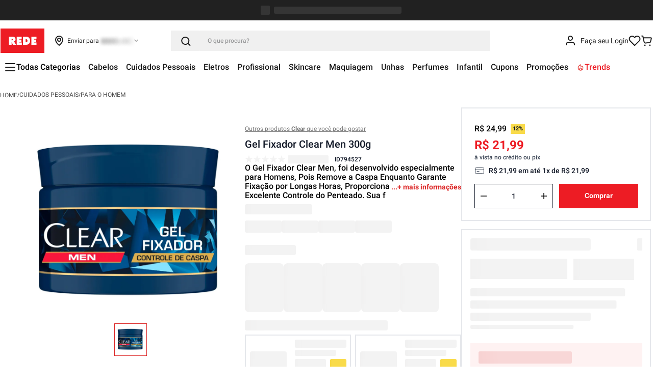

--- FILE ---
content_type: text/html; charset=utf-8
request_url: https://www.google.com/recaptcha/enterprise/anchor?ar=1&k=6LdV7CIpAAAAAPUrHXWlFArQ5hSiNQJk6Ja-vcYM&co=aHR0cHM6Ly93d3cubG9qYXNyZWRlLmNvbS5icjo0NDM.&hl=pt-BR&v=N67nZn4AqZkNcbeMu4prBgzg&size=invisible&anchor-ms=20000&execute-ms=30000&cb=801qwywff84h
body_size: 49056
content:
<!DOCTYPE HTML><html dir="ltr" lang="pt-BR"><head><meta http-equiv="Content-Type" content="text/html; charset=UTF-8">
<meta http-equiv="X-UA-Compatible" content="IE=edge">
<title>reCAPTCHA</title>
<style type="text/css">
/* cyrillic-ext */
@font-face {
  font-family: 'Roboto';
  font-style: normal;
  font-weight: 400;
  font-stretch: 100%;
  src: url(//fonts.gstatic.com/s/roboto/v48/KFO7CnqEu92Fr1ME7kSn66aGLdTylUAMa3GUBHMdazTgWw.woff2) format('woff2');
  unicode-range: U+0460-052F, U+1C80-1C8A, U+20B4, U+2DE0-2DFF, U+A640-A69F, U+FE2E-FE2F;
}
/* cyrillic */
@font-face {
  font-family: 'Roboto';
  font-style: normal;
  font-weight: 400;
  font-stretch: 100%;
  src: url(//fonts.gstatic.com/s/roboto/v48/KFO7CnqEu92Fr1ME7kSn66aGLdTylUAMa3iUBHMdazTgWw.woff2) format('woff2');
  unicode-range: U+0301, U+0400-045F, U+0490-0491, U+04B0-04B1, U+2116;
}
/* greek-ext */
@font-face {
  font-family: 'Roboto';
  font-style: normal;
  font-weight: 400;
  font-stretch: 100%;
  src: url(//fonts.gstatic.com/s/roboto/v48/KFO7CnqEu92Fr1ME7kSn66aGLdTylUAMa3CUBHMdazTgWw.woff2) format('woff2');
  unicode-range: U+1F00-1FFF;
}
/* greek */
@font-face {
  font-family: 'Roboto';
  font-style: normal;
  font-weight: 400;
  font-stretch: 100%;
  src: url(//fonts.gstatic.com/s/roboto/v48/KFO7CnqEu92Fr1ME7kSn66aGLdTylUAMa3-UBHMdazTgWw.woff2) format('woff2');
  unicode-range: U+0370-0377, U+037A-037F, U+0384-038A, U+038C, U+038E-03A1, U+03A3-03FF;
}
/* math */
@font-face {
  font-family: 'Roboto';
  font-style: normal;
  font-weight: 400;
  font-stretch: 100%;
  src: url(//fonts.gstatic.com/s/roboto/v48/KFO7CnqEu92Fr1ME7kSn66aGLdTylUAMawCUBHMdazTgWw.woff2) format('woff2');
  unicode-range: U+0302-0303, U+0305, U+0307-0308, U+0310, U+0312, U+0315, U+031A, U+0326-0327, U+032C, U+032F-0330, U+0332-0333, U+0338, U+033A, U+0346, U+034D, U+0391-03A1, U+03A3-03A9, U+03B1-03C9, U+03D1, U+03D5-03D6, U+03F0-03F1, U+03F4-03F5, U+2016-2017, U+2034-2038, U+203C, U+2040, U+2043, U+2047, U+2050, U+2057, U+205F, U+2070-2071, U+2074-208E, U+2090-209C, U+20D0-20DC, U+20E1, U+20E5-20EF, U+2100-2112, U+2114-2115, U+2117-2121, U+2123-214F, U+2190, U+2192, U+2194-21AE, U+21B0-21E5, U+21F1-21F2, U+21F4-2211, U+2213-2214, U+2216-22FF, U+2308-230B, U+2310, U+2319, U+231C-2321, U+2336-237A, U+237C, U+2395, U+239B-23B7, U+23D0, U+23DC-23E1, U+2474-2475, U+25AF, U+25B3, U+25B7, U+25BD, U+25C1, U+25CA, U+25CC, U+25FB, U+266D-266F, U+27C0-27FF, U+2900-2AFF, U+2B0E-2B11, U+2B30-2B4C, U+2BFE, U+3030, U+FF5B, U+FF5D, U+1D400-1D7FF, U+1EE00-1EEFF;
}
/* symbols */
@font-face {
  font-family: 'Roboto';
  font-style: normal;
  font-weight: 400;
  font-stretch: 100%;
  src: url(//fonts.gstatic.com/s/roboto/v48/KFO7CnqEu92Fr1ME7kSn66aGLdTylUAMaxKUBHMdazTgWw.woff2) format('woff2');
  unicode-range: U+0001-000C, U+000E-001F, U+007F-009F, U+20DD-20E0, U+20E2-20E4, U+2150-218F, U+2190, U+2192, U+2194-2199, U+21AF, U+21E6-21F0, U+21F3, U+2218-2219, U+2299, U+22C4-22C6, U+2300-243F, U+2440-244A, U+2460-24FF, U+25A0-27BF, U+2800-28FF, U+2921-2922, U+2981, U+29BF, U+29EB, U+2B00-2BFF, U+4DC0-4DFF, U+FFF9-FFFB, U+10140-1018E, U+10190-1019C, U+101A0, U+101D0-101FD, U+102E0-102FB, U+10E60-10E7E, U+1D2C0-1D2D3, U+1D2E0-1D37F, U+1F000-1F0FF, U+1F100-1F1AD, U+1F1E6-1F1FF, U+1F30D-1F30F, U+1F315, U+1F31C, U+1F31E, U+1F320-1F32C, U+1F336, U+1F378, U+1F37D, U+1F382, U+1F393-1F39F, U+1F3A7-1F3A8, U+1F3AC-1F3AF, U+1F3C2, U+1F3C4-1F3C6, U+1F3CA-1F3CE, U+1F3D4-1F3E0, U+1F3ED, U+1F3F1-1F3F3, U+1F3F5-1F3F7, U+1F408, U+1F415, U+1F41F, U+1F426, U+1F43F, U+1F441-1F442, U+1F444, U+1F446-1F449, U+1F44C-1F44E, U+1F453, U+1F46A, U+1F47D, U+1F4A3, U+1F4B0, U+1F4B3, U+1F4B9, U+1F4BB, U+1F4BF, U+1F4C8-1F4CB, U+1F4D6, U+1F4DA, U+1F4DF, U+1F4E3-1F4E6, U+1F4EA-1F4ED, U+1F4F7, U+1F4F9-1F4FB, U+1F4FD-1F4FE, U+1F503, U+1F507-1F50B, U+1F50D, U+1F512-1F513, U+1F53E-1F54A, U+1F54F-1F5FA, U+1F610, U+1F650-1F67F, U+1F687, U+1F68D, U+1F691, U+1F694, U+1F698, U+1F6AD, U+1F6B2, U+1F6B9-1F6BA, U+1F6BC, U+1F6C6-1F6CF, U+1F6D3-1F6D7, U+1F6E0-1F6EA, U+1F6F0-1F6F3, U+1F6F7-1F6FC, U+1F700-1F7FF, U+1F800-1F80B, U+1F810-1F847, U+1F850-1F859, U+1F860-1F887, U+1F890-1F8AD, U+1F8B0-1F8BB, U+1F8C0-1F8C1, U+1F900-1F90B, U+1F93B, U+1F946, U+1F984, U+1F996, U+1F9E9, U+1FA00-1FA6F, U+1FA70-1FA7C, U+1FA80-1FA89, U+1FA8F-1FAC6, U+1FACE-1FADC, U+1FADF-1FAE9, U+1FAF0-1FAF8, U+1FB00-1FBFF;
}
/* vietnamese */
@font-face {
  font-family: 'Roboto';
  font-style: normal;
  font-weight: 400;
  font-stretch: 100%;
  src: url(//fonts.gstatic.com/s/roboto/v48/KFO7CnqEu92Fr1ME7kSn66aGLdTylUAMa3OUBHMdazTgWw.woff2) format('woff2');
  unicode-range: U+0102-0103, U+0110-0111, U+0128-0129, U+0168-0169, U+01A0-01A1, U+01AF-01B0, U+0300-0301, U+0303-0304, U+0308-0309, U+0323, U+0329, U+1EA0-1EF9, U+20AB;
}
/* latin-ext */
@font-face {
  font-family: 'Roboto';
  font-style: normal;
  font-weight: 400;
  font-stretch: 100%;
  src: url(//fonts.gstatic.com/s/roboto/v48/KFO7CnqEu92Fr1ME7kSn66aGLdTylUAMa3KUBHMdazTgWw.woff2) format('woff2');
  unicode-range: U+0100-02BA, U+02BD-02C5, U+02C7-02CC, U+02CE-02D7, U+02DD-02FF, U+0304, U+0308, U+0329, U+1D00-1DBF, U+1E00-1E9F, U+1EF2-1EFF, U+2020, U+20A0-20AB, U+20AD-20C0, U+2113, U+2C60-2C7F, U+A720-A7FF;
}
/* latin */
@font-face {
  font-family: 'Roboto';
  font-style: normal;
  font-weight: 400;
  font-stretch: 100%;
  src: url(//fonts.gstatic.com/s/roboto/v48/KFO7CnqEu92Fr1ME7kSn66aGLdTylUAMa3yUBHMdazQ.woff2) format('woff2');
  unicode-range: U+0000-00FF, U+0131, U+0152-0153, U+02BB-02BC, U+02C6, U+02DA, U+02DC, U+0304, U+0308, U+0329, U+2000-206F, U+20AC, U+2122, U+2191, U+2193, U+2212, U+2215, U+FEFF, U+FFFD;
}
/* cyrillic-ext */
@font-face {
  font-family: 'Roboto';
  font-style: normal;
  font-weight: 500;
  font-stretch: 100%;
  src: url(//fonts.gstatic.com/s/roboto/v48/KFO7CnqEu92Fr1ME7kSn66aGLdTylUAMa3GUBHMdazTgWw.woff2) format('woff2');
  unicode-range: U+0460-052F, U+1C80-1C8A, U+20B4, U+2DE0-2DFF, U+A640-A69F, U+FE2E-FE2F;
}
/* cyrillic */
@font-face {
  font-family: 'Roboto';
  font-style: normal;
  font-weight: 500;
  font-stretch: 100%;
  src: url(//fonts.gstatic.com/s/roboto/v48/KFO7CnqEu92Fr1ME7kSn66aGLdTylUAMa3iUBHMdazTgWw.woff2) format('woff2');
  unicode-range: U+0301, U+0400-045F, U+0490-0491, U+04B0-04B1, U+2116;
}
/* greek-ext */
@font-face {
  font-family: 'Roboto';
  font-style: normal;
  font-weight: 500;
  font-stretch: 100%;
  src: url(//fonts.gstatic.com/s/roboto/v48/KFO7CnqEu92Fr1ME7kSn66aGLdTylUAMa3CUBHMdazTgWw.woff2) format('woff2');
  unicode-range: U+1F00-1FFF;
}
/* greek */
@font-face {
  font-family: 'Roboto';
  font-style: normal;
  font-weight: 500;
  font-stretch: 100%;
  src: url(//fonts.gstatic.com/s/roboto/v48/KFO7CnqEu92Fr1ME7kSn66aGLdTylUAMa3-UBHMdazTgWw.woff2) format('woff2');
  unicode-range: U+0370-0377, U+037A-037F, U+0384-038A, U+038C, U+038E-03A1, U+03A3-03FF;
}
/* math */
@font-face {
  font-family: 'Roboto';
  font-style: normal;
  font-weight: 500;
  font-stretch: 100%;
  src: url(//fonts.gstatic.com/s/roboto/v48/KFO7CnqEu92Fr1ME7kSn66aGLdTylUAMawCUBHMdazTgWw.woff2) format('woff2');
  unicode-range: U+0302-0303, U+0305, U+0307-0308, U+0310, U+0312, U+0315, U+031A, U+0326-0327, U+032C, U+032F-0330, U+0332-0333, U+0338, U+033A, U+0346, U+034D, U+0391-03A1, U+03A3-03A9, U+03B1-03C9, U+03D1, U+03D5-03D6, U+03F0-03F1, U+03F4-03F5, U+2016-2017, U+2034-2038, U+203C, U+2040, U+2043, U+2047, U+2050, U+2057, U+205F, U+2070-2071, U+2074-208E, U+2090-209C, U+20D0-20DC, U+20E1, U+20E5-20EF, U+2100-2112, U+2114-2115, U+2117-2121, U+2123-214F, U+2190, U+2192, U+2194-21AE, U+21B0-21E5, U+21F1-21F2, U+21F4-2211, U+2213-2214, U+2216-22FF, U+2308-230B, U+2310, U+2319, U+231C-2321, U+2336-237A, U+237C, U+2395, U+239B-23B7, U+23D0, U+23DC-23E1, U+2474-2475, U+25AF, U+25B3, U+25B7, U+25BD, U+25C1, U+25CA, U+25CC, U+25FB, U+266D-266F, U+27C0-27FF, U+2900-2AFF, U+2B0E-2B11, U+2B30-2B4C, U+2BFE, U+3030, U+FF5B, U+FF5D, U+1D400-1D7FF, U+1EE00-1EEFF;
}
/* symbols */
@font-face {
  font-family: 'Roboto';
  font-style: normal;
  font-weight: 500;
  font-stretch: 100%;
  src: url(//fonts.gstatic.com/s/roboto/v48/KFO7CnqEu92Fr1ME7kSn66aGLdTylUAMaxKUBHMdazTgWw.woff2) format('woff2');
  unicode-range: U+0001-000C, U+000E-001F, U+007F-009F, U+20DD-20E0, U+20E2-20E4, U+2150-218F, U+2190, U+2192, U+2194-2199, U+21AF, U+21E6-21F0, U+21F3, U+2218-2219, U+2299, U+22C4-22C6, U+2300-243F, U+2440-244A, U+2460-24FF, U+25A0-27BF, U+2800-28FF, U+2921-2922, U+2981, U+29BF, U+29EB, U+2B00-2BFF, U+4DC0-4DFF, U+FFF9-FFFB, U+10140-1018E, U+10190-1019C, U+101A0, U+101D0-101FD, U+102E0-102FB, U+10E60-10E7E, U+1D2C0-1D2D3, U+1D2E0-1D37F, U+1F000-1F0FF, U+1F100-1F1AD, U+1F1E6-1F1FF, U+1F30D-1F30F, U+1F315, U+1F31C, U+1F31E, U+1F320-1F32C, U+1F336, U+1F378, U+1F37D, U+1F382, U+1F393-1F39F, U+1F3A7-1F3A8, U+1F3AC-1F3AF, U+1F3C2, U+1F3C4-1F3C6, U+1F3CA-1F3CE, U+1F3D4-1F3E0, U+1F3ED, U+1F3F1-1F3F3, U+1F3F5-1F3F7, U+1F408, U+1F415, U+1F41F, U+1F426, U+1F43F, U+1F441-1F442, U+1F444, U+1F446-1F449, U+1F44C-1F44E, U+1F453, U+1F46A, U+1F47D, U+1F4A3, U+1F4B0, U+1F4B3, U+1F4B9, U+1F4BB, U+1F4BF, U+1F4C8-1F4CB, U+1F4D6, U+1F4DA, U+1F4DF, U+1F4E3-1F4E6, U+1F4EA-1F4ED, U+1F4F7, U+1F4F9-1F4FB, U+1F4FD-1F4FE, U+1F503, U+1F507-1F50B, U+1F50D, U+1F512-1F513, U+1F53E-1F54A, U+1F54F-1F5FA, U+1F610, U+1F650-1F67F, U+1F687, U+1F68D, U+1F691, U+1F694, U+1F698, U+1F6AD, U+1F6B2, U+1F6B9-1F6BA, U+1F6BC, U+1F6C6-1F6CF, U+1F6D3-1F6D7, U+1F6E0-1F6EA, U+1F6F0-1F6F3, U+1F6F7-1F6FC, U+1F700-1F7FF, U+1F800-1F80B, U+1F810-1F847, U+1F850-1F859, U+1F860-1F887, U+1F890-1F8AD, U+1F8B0-1F8BB, U+1F8C0-1F8C1, U+1F900-1F90B, U+1F93B, U+1F946, U+1F984, U+1F996, U+1F9E9, U+1FA00-1FA6F, U+1FA70-1FA7C, U+1FA80-1FA89, U+1FA8F-1FAC6, U+1FACE-1FADC, U+1FADF-1FAE9, U+1FAF0-1FAF8, U+1FB00-1FBFF;
}
/* vietnamese */
@font-face {
  font-family: 'Roboto';
  font-style: normal;
  font-weight: 500;
  font-stretch: 100%;
  src: url(//fonts.gstatic.com/s/roboto/v48/KFO7CnqEu92Fr1ME7kSn66aGLdTylUAMa3OUBHMdazTgWw.woff2) format('woff2');
  unicode-range: U+0102-0103, U+0110-0111, U+0128-0129, U+0168-0169, U+01A0-01A1, U+01AF-01B0, U+0300-0301, U+0303-0304, U+0308-0309, U+0323, U+0329, U+1EA0-1EF9, U+20AB;
}
/* latin-ext */
@font-face {
  font-family: 'Roboto';
  font-style: normal;
  font-weight: 500;
  font-stretch: 100%;
  src: url(//fonts.gstatic.com/s/roboto/v48/KFO7CnqEu92Fr1ME7kSn66aGLdTylUAMa3KUBHMdazTgWw.woff2) format('woff2');
  unicode-range: U+0100-02BA, U+02BD-02C5, U+02C7-02CC, U+02CE-02D7, U+02DD-02FF, U+0304, U+0308, U+0329, U+1D00-1DBF, U+1E00-1E9F, U+1EF2-1EFF, U+2020, U+20A0-20AB, U+20AD-20C0, U+2113, U+2C60-2C7F, U+A720-A7FF;
}
/* latin */
@font-face {
  font-family: 'Roboto';
  font-style: normal;
  font-weight: 500;
  font-stretch: 100%;
  src: url(//fonts.gstatic.com/s/roboto/v48/KFO7CnqEu92Fr1ME7kSn66aGLdTylUAMa3yUBHMdazQ.woff2) format('woff2');
  unicode-range: U+0000-00FF, U+0131, U+0152-0153, U+02BB-02BC, U+02C6, U+02DA, U+02DC, U+0304, U+0308, U+0329, U+2000-206F, U+20AC, U+2122, U+2191, U+2193, U+2212, U+2215, U+FEFF, U+FFFD;
}
/* cyrillic-ext */
@font-face {
  font-family: 'Roboto';
  font-style: normal;
  font-weight: 900;
  font-stretch: 100%;
  src: url(//fonts.gstatic.com/s/roboto/v48/KFO7CnqEu92Fr1ME7kSn66aGLdTylUAMa3GUBHMdazTgWw.woff2) format('woff2');
  unicode-range: U+0460-052F, U+1C80-1C8A, U+20B4, U+2DE0-2DFF, U+A640-A69F, U+FE2E-FE2F;
}
/* cyrillic */
@font-face {
  font-family: 'Roboto';
  font-style: normal;
  font-weight: 900;
  font-stretch: 100%;
  src: url(//fonts.gstatic.com/s/roboto/v48/KFO7CnqEu92Fr1ME7kSn66aGLdTylUAMa3iUBHMdazTgWw.woff2) format('woff2');
  unicode-range: U+0301, U+0400-045F, U+0490-0491, U+04B0-04B1, U+2116;
}
/* greek-ext */
@font-face {
  font-family: 'Roboto';
  font-style: normal;
  font-weight: 900;
  font-stretch: 100%;
  src: url(//fonts.gstatic.com/s/roboto/v48/KFO7CnqEu92Fr1ME7kSn66aGLdTylUAMa3CUBHMdazTgWw.woff2) format('woff2');
  unicode-range: U+1F00-1FFF;
}
/* greek */
@font-face {
  font-family: 'Roboto';
  font-style: normal;
  font-weight: 900;
  font-stretch: 100%;
  src: url(//fonts.gstatic.com/s/roboto/v48/KFO7CnqEu92Fr1ME7kSn66aGLdTylUAMa3-UBHMdazTgWw.woff2) format('woff2');
  unicode-range: U+0370-0377, U+037A-037F, U+0384-038A, U+038C, U+038E-03A1, U+03A3-03FF;
}
/* math */
@font-face {
  font-family: 'Roboto';
  font-style: normal;
  font-weight: 900;
  font-stretch: 100%;
  src: url(//fonts.gstatic.com/s/roboto/v48/KFO7CnqEu92Fr1ME7kSn66aGLdTylUAMawCUBHMdazTgWw.woff2) format('woff2');
  unicode-range: U+0302-0303, U+0305, U+0307-0308, U+0310, U+0312, U+0315, U+031A, U+0326-0327, U+032C, U+032F-0330, U+0332-0333, U+0338, U+033A, U+0346, U+034D, U+0391-03A1, U+03A3-03A9, U+03B1-03C9, U+03D1, U+03D5-03D6, U+03F0-03F1, U+03F4-03F5, U+2016-2017, U+2034-2038, U+203C, U+2040, U+2043, U+2047, U+2050, U+2057, U+205F, U+2070-2071, U+2074-208E, U+2090-209C, U+20D0-20DC, U+20E1, U+20E5-20EF, U+2100-2112, U+2114-2115, U+2117-2121, U+2123-214F, U+2190, U+2192, U+2194-21AE, U+21B0-21E5, U+21F1-21F2, U+21F4-2211, U+2213-2214, U+2216-22FF, U+2308-230B, U+2310, U+2319, U+231C-2321, U+2336-237A, U+237C, U+2395, U+239B-23B7, U+23D0, U+23DC-23E1, U+2474-2475, U+25AF, U+25B3, U+25B7, U+25BD, U+25C1, U+25CA, U+25CC, U+25FB, U+266D-266F, U+27C0-27FF, U+2900-2AFF, U+2B0E-2B11, U+2B30-2B4C, U+2BFE, U+3030, U+FF5B, U+FF5D, U+1D400-1D7FF, U+1EE00-1EEFF;
}
/* symbols */
@font-face {
  font-family: 'Roboto';
  font-style: normal;
  font-weight: 900;
  font-stretch: 100%;
  src: url(//fonts.gstatic.com/s/roboto/v48/KFO7CnqEu92Fr1ME7kSn66aGLdTylUAMaxKUBHMdazTgWw.woff2) format('woff2');
  unicode-range: U+0001-000C, U+000E-001F, U+007F-009F, U+20DD-20E0, U+20E2-20E4, U+2150-218F, U+2190, U+2192, U+2194-2199, U+21AF, U+21E6-21F0, U+21F3, U+2218-2219, U+2299, U+22C4-22C6, U+2300-243F, U+2440-244A, U+2460-24FF, U+25A0-27BF, U+2800-28FF, U+2921-2922, U+2981, U+29BF, U+29EB, U+2B00-2BFF, U+4DC0-4DFF, U+FFF9-FFFB, U+10140-1018E, U+10190-1019C, U+101A0, U+101D0-101FD, U+102E0-102FB, U+10E60-10E7E, U+1D2C0-1D2D3, U+1D2E0-1D37F, U+1F000-1F0FF, U+1F100-1F1AD, U+1F1E6-1F1FF, U+1F30D-1F30F, U+1F315, U+1F31C, U+1F31E, U+1F320-1F32C, U+1F336, U+1F378, U+1F37D, U+1F382, U+1F393-1F39F, U+1F3A7-1F3A8, U+1F3AC-1F3AF, U+1F3C2, U+1F3C4-1F3C6, U+1F3CA-1F3CE, U+1F3D4-1F3E0, U+1F3ED, U+1F3F1-1F3F3, U+1F3F5-1F3F7, U+1F408, U+1F415, U+1F41F, U+1F426, U+1F43F, U+1F441-1F442, U+1F444, U+1F446-1F449, U+1F44C-1F44E, U+1F453, U+1F46A, U+1F47D, U+1F4A3, U+1F4B0, U+1F4B3, U+1F4B9, U+1F4BB, U+1F4BF, U+1F4C8-1F4CB, U+1F4D6, U+1F4DA, U+1F4DF, U+1F4E3-1F4E6, U+1F4EA-1F4ED, U+1F4F7, U+1F4F9-1F4FB, U+1F4FD-1F4FE, U+1F503, U+1F507-1F50B, U+1F50D, U+1F512-1F513, U+1F53E-1F54A, U+1F54F-1F5FA, U+1F610, U+1F650-1F67F, U+1F687, U+1F68D, U+1F691, U+1F694, U+1F698, U+1F6AD, U+1F6B2, U+1F6B9-1F6BA, U+1F6BC, U+1F6C6-1F6CF, U+1F6D3-1F6D7, U+1F6E0-1F6EA, U+1F6F0-1F6F3, U+1F6F7-1F6FC, U+1F700-1F7FF, U+1F800-1F80B, U+1F810-1F847, U+1F850-1F859, U+1F860-1F887, U+1F890-1F8AD, U+1F8B0-1F8BB, U+1F8C0-1F8C1, U+1F900-1F90B, U+1F93B, U+1F946, U+1F984, U+1F996, U+1F9E9, U+1FA00-1FA6F, U+1FA70-1FA7C, U+1FA80-1FA89, U+1FA8F-1FAC6, U+1FACE-1FADC, U+1FADF-1FAE9, U+1FAF0-1FAF8, U+1FB00-1FBFF;
}
/* vietnamese */
@font-face {
  font-family: 'Roboto';
  font-style: normal;
  font-weight: 900;
  font-stretch: 100%;
  src: url(//fonts.gstatic.com/s/roboto/v48/KFO7CnqEu92Fr1ME7kSn66aGLdTylUAMa3OUBHMdazTgWw.woff2) format('woff2');
  unicode-range: U+0102-0103, U+0110-0111, U+0128-0129, U+0168-0169, U+01A0-01A1, U+01AF-01B0, U+0300-0301, U+0303-0304, U+0308-0309, U+0323, U+0329, U+1EA0-1EF9, U+20AB;
}
/* latin-ext */
@font-face {
  font-family: 'Roboto';
  font-style: normal;
  font-weight: 900;
  font-stretch: 100%;
  src: url(//fonts.gstatic.com/s/roboto/v48/KFO7CnqEu92Fr1ME7kSn66aGLdTylUAMa3KUBHMdazTgWw.woff2) format('woff2');
  unicode-range: U+0100-02BA, U+02BD-02C5, U+02C7-02CC, U+02CE-02D7, U+02DD-02FF, U+0304, U+0308, U+0329, U+1D00-1DBF, U+1E00-1E9F, U+1EF2-1EFF, U+2020, U+20A0-20AB, U+20AD-20C0, U+2113, U+2C60-2C7F, U+A720-A7FF;
}
/* latin */
@font-face {
  font-family: 'Roboto';
  font-style: normal;
  font-weight: 900;
  font-stretch: 100%;
  src: url(//fonts.gstatic.com/s/roboto/v48/KFO7CnqEu92Fr1ME7kSn66aGLdTylUAMa3yUBHMdazQ.woff2) format('woff2');
  unicode-range: U+0000-00FF, U+0131, U+0152-0153, U+02BB-02BC, U+02C6, U+02DA, U+02DC, U+0304, U+0308, U+0329, U+2000-206F, U+20AC, U+2122, U+2191, U+2193, U+2212, U+2215, U+FEFF, U+FFFD;
}

</style>
<link rel="stylesheet" type="text/css" href="https://www.gstatic.com/recaptcha/releases/N67nZn4AqZkNcbeMu4prBgzg/styles__ltr.css">
<script nonce="wkpk4KLdaFzqyvh5jrZwjQ" type="text/javascript">window['__recaptcha_api'] = 'https://www.google.com/recaptcha/enterprise/';</script>
<script type="text/javascript" src="https://www.gstatic.com/recaptcha/releases/N67nZn4AqZkNcbeMu4prBgzg/recaptcha__pt_br.js" nonce="wkpk4KLdaFzqyvh5jrZwjQ">
      
    </script></head>
<body><div id="rc-anchor-alert" class="rc-anchor-alert"></div>
<input type="hidden" id="recaptcha-token" value="[base64]">
<script type="text/javascript" nonce="wkpk4KLdaFzqyvh5jrZwjQ">
      recaptcha.anchor.Main.init("[\x22ainput\x22,[\x22bgdata\x22,\x22\x22,\[base64]/[base64]/[base64]/ZyhXLGgpOnEoW04sMjEsbF0sVywwKSxoKSxmYWxzZSxmYWxzZSl9Y2F0Y2goayl7RygzNTgsVyk/[base64]/[base64]/[base64]/[base64]/[base64]/[base64]/[base64]/bmV3IEJbT10oRFswXSk6dz09Mj9uZXcgQltPXShEWzBdLERbMV0pOnc9PTM/bmV3IEJbT10oRFswXSxEWzFdLERbMl0pOnc9PTQ/[base64]/[base64]/[base64]/[base64]/[base64]\\u003d\x22,\[base64]\x22,\x22bFdqTV7ChlDCjh/CocKfwoLDjsORO8OrUcOHwokHPcKFwpBLw7tBwoBOwpxkO8Ozw6bCtiHClMKhVXcXLsKxwpbDtAt5woNgeMKNAsOndAjCgXRzPlPCuj9xw5YUSsKwE8KDw6nDjW3ClR7DkMK7ecOGwr7CpW/Cj1LCsEPClB5aKsK/wrHCnCUIwr9fw6zCjWNADXwOBA0MwrjDozbDjcOjSh7Cg8OAWBd2woY9wqNMwqtgwr3DlEIJw7LDuA/Cn8OvGVXCsC42wrbClDgDOUTCrAI+cMOEUmLCgHEaw5TDqsKkwqk3dVbCqF0LM8KYL8OvwoTDpCDCuFDDpMOcRMKcw4LCscO7w7V1MR/[base64]/Ciy3Dmlpfw7BRI8KJw4fDn8OSw4B5WMOnw67CqULCnn4uQ2Qow7FnAl3CrsK9w7FqGChIWUsdwptGw6YAAcKRHC9VwoA4w7tiZBDDvMOxwrxvw4TDjkx0XsOrQkd/SsODw6/[base64]/w7JJBsKgQWVXwrg5ZcObwrvClmsxwo/CvWnDp8Oww6kZMhnDmMKxwoU6WjnDq8OgGsOEQcOvw4MEw6UtNx3DrsOfPsOgNcOSLG7DiFMow5bCusOgD07Cj3TCkidIw5/[base64]/[base64]/w4ZOEW9ew4wkwrvCpMKFwqrDlsKyE03DjGHDjcO0woI4wptdwq4Cw4ARw71ZwrbDtcK5WsK6W8OcRjEMwqTDusKxw4DCuMOrw6N0w6nCjMO5Q2QuGsKBEcO8K381wrrCicOcAsORVAodw5DCo0/Ck0wGO8K9Cg9hwrbCu8Kpw5jDn1p3wpcswqfDslHCli3ClcOPwqjCnS9pYMKdwqDCviDCkywFw6BgwpLDp8OgARVGw6g8woHDgcOsw7RMBEDDqMOLIsOhd8KcXFIsexQmBsOtw58xMSDClcKFQsKddsKewoLCpsOIwoJ/F8K0FMK8E0RXeMKnZcOHK8KEw6NKTcORwqXCv8KnZXTDiFnDjcKMEcKdwp8fw6nCicONw6TCoMKWMm/[base64]/wqrDkAVOwrsIw7IOw7R1dzrDgyAfIMKpwonDnQXDmBdJV1LDp8ObGMOaw4/DiyrDs1Jyw4ANw7/CsTTDsyPCnsO1DcOYwrIOIGLCscOBC8KLTsK1QsKYcMOrEcOtw6fCugNww5N4VnAIwoB5wp0aGXsqKMKcBcOQw77DosK0FHDCuh5ZXhXDrC7CnH/CjMKmTsK7eUnDuQBrUsK3wrzDr8Kkw5Y3flplwrg8dwjClkBRwr1hw7VgwobCulPDlsOxwqjDsWXDjV5owqzDsMKaVcOgMmbDk8K4w4oQwp/CnEQKeMKlGcKewrESw5w3wpEJLcKFFjcpwqvDi8Kqw4rCu2vDisKUwpMIw7w+e0sUwoA+DlNoVcKzwrvDnBPClMO4JsO3wqpEwobDtDR/wp/[base64]/DgMOBwr/[base64]/aMKCwqUIw68RworDlGAtwoxbwrPCnHjCn3wrcxR6w50pbcOXwrLCocK5wpjCpMOnw7ogwoFiw5NQw4Q6w4/CrADClMKXJMKeTG5JWcKFwqRCecOGAgoJYsOhYy/[base64]/CpUnCrThdw60pwqrCsXPCsTrDi3jCscONVcOrw4cSa8KlPQ3DmcOhw4TDvEVSPMOMwqbCv3PCkFZ5N8KDTG/DgMKMQhvCrCnDpcKxEcO/wqF4Hj/Cl2DCqigYw7zDkl3DncONwqwMTDdwXiFNJgZSPcOkw4gCUmnDj8ODw7jDicOVw47Dqk7DisK6w4fDocOww7MgYFbCvUsCw4rDncO0LMOmwqrDgiXDm1c5w7NVwoBXbsOiwo/CjsO/UWtkKjrDoQ9TwrTCosKHw7l4NlzDi04Hw4JYbcOawrDClkU1w7xee8OOwq8Fwp0aDQZXw4wxERwdLzLCk8ONw7Qvw5PCjHxdHcKCRcK4wqMbLgDDnjNdw7d2R8OPwpUKHGvDqcKCwrowUy09wrnCnwsuUltawptsTcO/[base64]/[base64]/wqDDuhXDhlTDgcOqwo/CiEIZDGB7w4hMAh/CvXzCmEU9AmwzOMKMXsKdwqvCl2UAER/DhcKrw4bDgg3DscKFw6TCoydYw4RlSsOGFiNoaMOYXMOXw43CgQnCnHwmBWvCtMOUNFtbE3lhw4vDisOhKsONw5Ikw6MIXF1UcMKIasKFw4DDnMKdH8KlwrUSwq7DsQ/DocOUwovCrgUTwqQCw4jDk8OvLUYWRMOxMMKHLMO6wqtiwqxyCxjCg2wGfsO2wokLwp/CtCPCiT/CqgLCvMOsw5TCi8OARkxqS8OJwrPDjMOPw4rDvsK2JWHCl1/DnMOwfsKLw7J+wr3Dg8O4woFEw41YeCsqw5rCn8OIK8Omw6New4jDvX3CkxnCksOmw7LCp8O8cMKewqAawr3CrcO0wo5Yw4LDgwrDvkvDqkYYw7fCpVTDqmVfTsKPHcKnw6BMwo7DkMO2aMOhEHliKcK9wr/DtsK8w7XDjcKHw7jCvcOAA8KdcwfChmPDscOTwpfDpMOLw5zDl8KZLcKkw4AsS3hhNlXDlMOSH8O1wphjw5Uvw6PDu8Kww6cLwqTDnsOGXcO9w4Urw4QNDcOifULCum/Ct1Rlw4fChMKxMR/Cq1JKKTfCpMOJasOvwpEHw53DssOjeTFMMsKaCEtuFcO7CkPCoSlxw6LDsHE3w5rChSXCqj4HwppfwqjDv8O+wqjClRUDKMOld8KuQ3l1XWLDgD7DjsKDwpHDu3dJwonDlsKuJcK6LcOuecOAwqrCp0rDjcODw51Nw5hnwovCniXCphsUC8Oxw5/CncK0wostSMOMworCksOgGzvDrhHDtQ3Dk3NWbUXDr8OewohJDHvDh0lfbERgwq9Ew7DCjzRfdMO/w4wlecKEShMBw5AgYsK4w7Mgwo4LJUp+EcO5wrEbJ3PCq8KUV8OIw5kYWMK/wr9RLTfCiQTDjBHDuAfDtVFsw5QWUMORwpsaw4IOaljDjcOaCsKWwr3DnlrDkh1vw7/[base64]/w6XCn0UZU8Orwo7DoicTwrfDi0DConjDs8KpZMKZQS/CjcOJw5jDpEvDnSYGwrxpwrnDgcK1JcOQQMOnKMOawrpzwqxywqEGwrkTw7TDk03DssKewqXDt8KLw7bDtMOcw7cVAAXDqHdxw5saM8OAw6o/asOCfyN6wpI5wrApwq/DrmvDoizCmVXDhHRHAT5IaMKvU0DDhMOHwoVALcOtLsOnw7bCtjnCt8O2S8OBw7YzwoQYNlQGw49tw7YoN8OIOcK0Slo4w53DmsOww5PCtsOBAMKrw73Cj8OMG8OqRm7CoyLDgg/DvnPDmsOSw7vDqsOdw6zDjipMZ3N2dsKFwrHCohtHw5ZrfVDCpwvDqcO0w7DCvRzDjQfChMKQw5HCgcKjw7/DoDUsZ8OfTcKrES3CiyDDvknClcO2QjjDrgdnwpkOwoLCvsK3V0tkwqpjw7PCpjDCmXfDoj7Cu8OjeyTDsHY0Fxghwq5MwoHChcODTU16woQJNGYCew4zAz7CvcK/w67DrQ3DsmlCbgppwojCsG3DqSXDn8KiH17Cr8KvZ0DDvcKSbQtYFypbWXw9H1jCoQpXwr9JwqwLFMOSZsKcwo/DqSBMLsODGmTCqcK8wp7CmMOowpXDrsO3w5XDllrDs8K4BsKkwqtJw6XCoG7DllfDtl4Yw5JydsOnNF7CnsKsw7VmXcKnPUXCvhI7w7rDpcObEcKgwrJoGMOGwpJZc8OuwrBhLsKhEsK6eAxTw5HDuzDDr8KTHsKlwrLDv8OjwqRlwp7CvlbCp8Kzw5HCgF/CpcKYw7ZNwpvDqgwHwr9lDFnCoMKBwqfCjHBPQcOMHcKZDiggOWLDpMKzw5nCqsKKwpxVwonDm8O2ajAGw7/Ch0rCgMOdwpYMMMKwwpDDhsKENCfDusKEVGrCoDggwq/DgyMHwpxFwpQ1w7APw4rDgsOoHsKyw7NUZREnfcOzw4NWwqoTeyBgLifDpGnChVFew6jDhxlJG3o/w45xw43DssOqG8KDw5LCosK+LcOQH8Ofwrwzw5rCqUtkwqBewolpCcO4w7jCn8O6PAXCoMOAw5pmH8O6wqTCqsKmDMKZwoBld3bDp1ciw6/CoxHDucOTPsOMYhBVw6HDmj0cwq5kFcKlMVbDicKsw7M7wpXCkMKZV8Kjw4wnM8KDCcOBw743w6J8w6LCs8ODwqgnw6bCh8OfwqnDj8KiA8Ouwq4nV1QIbsKDSz3CglnCpS7Dp8KAY24CwqV/w4Y0w7PCkDNOw6jCu8Kuw7MiAcOTwofDpAcjwqt5THPChVkdw7pmDBlydzbDoQVVEhlpw5FJwrZ6w7/DncKgw7zDqDzCnWtLw5TDsFRMVUHDhMOsbQkAw453WCrCksKiwojDrk/DkMKHwopSw7rDrMOAMMOZw6Emw6/Dr8OIZMKfVMKGw4nCkQXCj8KOW8KMw49cw4w6esKbw6Mtw6cyw7jDrlTDrGPDsxs+QcKgTMKmN8KXw7IqUmYQAcKcNDHCkQp8HMK9wp1CAhAZwo/[base64]/DkEBgw7IFwohlwrvCgwAUw6EAwqhFw6HCjsKWwrRIFAhUE3I0JlfCuWTDr8O7wpBiw7xlLsObw4dhbWNTwpsYwo/DusKWwok1O3TDvMOtLcO7QcO/wrzCisOsRkPDszADAsK3WMKbwqTCqnEOBgYoQMOcQcO+WMKfw55Xw7DCmMKhM3/[base64]/[base64]/[base64]/CsWvDggR2wogew5fCvlfDocOFw7ttGS8IL8OAw4TDn19lw7bCncK9ZQ3Dr8OSGcOUwokLwoTDomddVjs3BVDCmVomUsOdwosCw553woFgw7DCssOBwplpVlAPEMKjw4l8UMKKYMOkIynDvQEsw5DCgh3DqsKGUSvDlcOpwoHDrHg/wpPCisKVWcKhwqvDklBbGg/Cp8OWwrjDpsKfZRkMeTwPQcKRwrrCrsKgw7TCvVXDvyrDncKRw6rDulVxZMK9ecOkQHpSc8ORw745w5g/FXbDtcKfWWUJF8K4wqfChyhKw59QJ0kWbVfCv0LCi8K6w4nDqsOiHQnDjsKxw7rDhcK6AjpKKV7ClMOLb0LClQUKwqFew61bSlLDu8OBwp0KGmlhI8Kpw5gbDcKww4J/DmhnJgnDm0IhXMOrwq5RwpfCoHrCv8OewpF4EsKpYnZuKlEhw7jDvcOfXsOuw4jDgiBOSG7CgXI5wqhvw73CqV1OFDRswpjCjAc8aVoZKcOhO8Obw40+w5PChwbCozpbw4/CmjMhw47DmzFeH8O/wodww7bDjcO2w67CpMKhNcOUw63CjEpew4cLw4lYI8OcPMKOwoVqSMOjw5oRwqwzfsOCw5gKERPDqcOwwpZ5w68aRMOlJ8O0w6rDicOAHC8gUC3CkV/Dug7DscOgQ8KnwpDDrMKCAgRcFhXCiFkOIwsjNMKkw5JrwpYfZTA8Z8Oqw5wgVcONwrlPbMOcw58pw5vChQHClCRcSMKkwpDCrMOjwpLCvMOJwr3DqsK8w5zDnMOHwpdGwpVrNMOVMcOIw5Zbwr/Cui1ZdGopd8KnBDhRPsKUDQLDgwBPblYUwq/Cl8OCw5TCkMKhNcOwQsOYJmUGw4slwqnCi2phQ8ObbQLDpCvCpMOxMWrCqsOSccKLfQdlD8OvP8OZYnnDmhxVwrM0w5EORsOnw5LCgMKcwoXCocOnw7kvwo5Ow6XCqFvClcO4wrjCjTzCnMOxw5MqV8KzMR/CgcOKAsKXVMKWw67CnyDCscO4RMKHGm4Hw4XDm8K7w6w3LsKXw4fCuxzDisKuHcKYw7xcw5LCqcKYwoDCpC8Aw6gqw4zDtcOGMcKqw6HCocKLE8KCGAkiw78YwoMEw6LCkhLDssO6cmpLwrTDi8KKCjkVw5/Dl8K5w6Qbw4DCn8KDw4LCgEdkZg/CkhoAwqvDt8OvHynCrMOxRcKuFMOdwrTDgRpywrbCnUorEEfDpsOpd2MMThBGwo8Fw5x6V8KtdMKgKyYFGFXDpcKLdjQywqwSwq9EF8OMAVUhw4rCsARewrjCsCNmw6zCj8KrURMCTmkEPS4awoDDosOBwrhFw6zCiUnDg8O/[base64]/[base64]/DrCduw63DmEvDr8KWVnjCrMODw6tlFcOzLsOUWUbCiBA1wp/[base64]/[base64]/DijzChcKIUUnDi8O5c8ODw6xeUEgcOgnDvcOnVC3ChUUffz0aAQ/DskHDuMOyQMO1C8OQTFPDkmvCljXDnAhJwqoBGsOTaMKFw6/Cmw0RFFPCm8KBa3d1w5UtwqwMw49jWSg2w68vG1fDoTLDtkcIwp7Cm8K2w4Flw5XDjcKiVHM3UsKsW8O/wqMzSMOjw5peNn4hw7fCji86GsObWMK4GsOawosCW8KAw6PConQMH0A9HMOfX8KnwqQgblDDiHB9C8K8woPClX/[base64]/DkB/CucOjw4TDlGImNzkGS385w6FHwpZ7w6opHsO9WsOlNsKfblRCHS/[base64]/w6DDucKSNn3Di2c1ZcOdAGLDlsOxw6kDw5NiJjgMRMK4FsKqw6bCosOJw4TCksOnw7HCqHvDscOgw49dA2PCsmTCl8KCWMKYw4/[base64]/Dn8OWQcOsJsOMaDzDucKOf8Ksw6FZw7lqYX8zf8KUwo3ChGjCqXrDr0fCj8OIwpMtw7FVwpjCsyF9FkQIw5pDKGvCnTtAEwzCnzDDsXNHP0MDHFnDpsKlPsObZcOVw6PCmRbDvMK0FsOsw5hNXcObTkLCvMK/ZlNhLMKaKUrDo8ObcDLCj8Okw7vDoMOVOsKMP8KuQVl8OjbDjMKlIUDCucKRw7zCt8OLXyXCggwUD8OTJkPCocOEw5ouKMOMw4NhCMOcLsKyw67DscKtwq3CrMOnw5VXbMKAw7A8LXcjwprCqsKEMRJBfx5qwokYw6NHV8KzV8K0w7lGJcKEwo0zwqZ6wo/Ct30Gw79uw5gbJ1cGwqzCtFFDRMOkw7plw7kTw5wXUcKEw57CgcKZwoNuX8OOcH7CkwbCsMOGwprDrwzCvnfDhsOQw5rCgXXCuSnDhgbCscKNwoLCmsKeUcOJwqAJBcOMWMOkBMOILcK9w5A2w4NCw5TDsMKRwoA/CsKgw7/DpSBtYsK7w6ZLwoknw7FOw55IbsKiJsO0N8OzADQGTgZbUi/CrSHDjcKlVcOYwq1CMDFkEsKEwpHDuhfChARhBMKOw4vCscOlwoTDm8KpIsOFw4PDjX/Dp8O/wqjDgXZRO8OHwopJwoszwrkSwpYSwrArwphxAldgGsKJZcKDw69IV8KRwqTDs8KBw7TDucK3Q8K/Jx3DhMKXXSp9KMO4fRrDjMKpfsO3GQV7VcOPCWIAwrHDqyQDV8Kgw71zw6LCt8Knwp3CnMKvw63CmxnCv3vCmcOpJTMCfB8/wp3CuULDm2fCi33CtcO1w74iwpgNw6J7cFV4WTDCt1QrwoIRwp0WwoTDuS/[base64]/DhcKCwoczFWsXw5JHwoc8acKhJcKHwqPCtibCqnrCgsKtYQhXKMKIwoTCpcOYwr7DicKIOCpHY1/DtnTDjsKxXCwvYcKjJMKgw4TDjsOAAMK2w4MhW8K/wpVtLsOPw7nDqQdVw77DqcOYb8OXw712wqAjw5XDn8OlEcKWwqpqw4/DscOKI1DDgBFQw7TCm8ODbn7CnjTCgMKxXMKqCA3Dm8OMQ8KGGAI8woUWKsO2Wlc4w5oRTB8GwqJLwq5IGsOSJ8Ojw7xUHW7Dtl/Ctx4YwqHDssKXwoxTY8KgwoXDsCTDn3TCgDx5T8Kww6XCgknCoMO1D8O+JcKjw58hwqYfAXECNHXDqMKgCwvDoMOjwrrCl8OnImg6ScKnwqQOwqXCv2Z1WwUJwpw/w4MoC0p+VsOFw5tFUCPCjGvClwYiworDnsOWw48Ww5DDpjFMw5jCiMO/[base64]/[base64]/DkMKcMMOCbcKpwoEFwpjCnDZ+w4/CrcKzO8O8KhzCq8KUwplCKwPCs8KsXDB6wqoUKMOaw7k+w5XCuAfCjlXCshfDncOjBcKNwqHDjQPDkcKWwpHDl39TDMKyH8KLw4bDmXTDl8KkXsK8w53DisKVH1tDwrjCin/DvjrDtXJFd8Ojcn9rZcOpw4DCm8KET37CijrDkTTDtsK2w6FcwrM8ZMOkw43Ds8OLw5MuwoBwM8O6KUdtwqYjbBrCncOWV8K5wofCkGEoFwfDixPDt8K7w57Co8KNwpfCqzEew57CkkLCq8Kzwq0Kw73Dt1x5EMKST8KBw6/CgsK8JzPCizRRw6jCncKXwq9Tw67CkW7DscKMAjJEcVJdbi9hQMKwwpLDr0RcdMKiw4ASXMOHd0TCg8Kfw5/CrcOFwq5jD3I/F38wVQ51WMO5w5crChjDlsOpCsO6wrkydkjDsifCpF3ClsKzwp/ChGolfg1bw4VZdi3Dmxkgw5okMcOrw7HDuQ7DpcOlw4lBw6fChMK1E8Oxek/CrsKnw5vDjcOUD8KMw4fCk8O+w4YZwrZlwpd3w4XDisOOw4s2wprDksObw5DClHplGcOtJcO1QW3DhlgMw47CuSAow63DmghOwoZcw4DCggDCoExCEcKywppkMMKyLsO7A8KHwpgfw4HCvRTCp8OWMEEFHw3DrRTCqwZIw7p9VcOLJH4/T8KowrbCiEoAwqNOwpvCoQFTw5DCrDVIXkLDgcOPwoYaAMO9w6LCusKdwoVVdwjDsUsIQGkPH8KhNk9UAH/CrMOCFTZ2Wg9swp/[base64]/DigIeeyzCucOqwoNVw6zDgcKpWz/CpDgaGkDDlMKewrLDglTDmsO5ThTDkcOiPWNTw6kdw5PDo8K0VVrDqMODMQ5EccK+OyvDuCrDscOMMz7CqxQeAMOMw7/[base64]/SjtJLUnDlDl5wpjDpMOQHBjDvsKrKRBTFcOlw5XDp8KKw7DCnzXCj8OCLlLCg8KBw7svwqTCnD3CgcOGIcOBw7AlA0VGwojDnzRCcgPDpAQ/UDwBw71Dw43DpsOBwrpOKWAlPz95wovDh0vDs1RrBcOMKxTCn8KqXTTDmUTDtsKibkckUcKEwoPDimotwqvCg8KIcsKXw4nDqsOSwqBjw7zDtcOxcS7CpRlFwrPCu8KYw5YAX1/DgsO4JcKxw4s3K8OUw53DtMOCw6rCqcOjOMKYwpHDrsKRMTA/RFQUNEQgwpYRSjVqAloKAMK5M8OAYVHDicOHUz0/w7/Duz/ClcKBIMOpDcONwqLCsWULTQNKw5MWNcKOw4sZXcOTw4LDtH/[base64]/CqlPDt8OyRMK7IHVFw43DmcKFY0Y/wr4yd8OFw7DCgBLDtMKBdgnCusK6w7/Ds8Omw6MVwrLCvcOsS0YQw4TCqErCmyTCrHgSfzoHSi43wqbCrMKxwqYRw7LCnMKHan/DgcKuRhvCmXvDqhLDowJ8w6MEw6zCkTJLw4nCrjhiIUvCvgopRVfDlDk8w4bCncOHEcKXwq7CnsKiPsKUHcKNw6hVwpVnwqTCpmfCrBc/wq/CkBVjwr7CvzTDpcOSP8OzSFxCPsOMABcHwqnCvMO5w79/RMKiRErCoj/DjB3DmsKTRRhxLsO2w5HDlivChsOTwpfDg29tWEzCjsOZw4nDiMO3w4XDu0xewonDs8Kswo9Jw7Z0w5gxPHkbw6jDtsKUGSDCs8OTYhPDsBnDh8OXFRMwwqU7woUfw5Jkw5PChiAJw4McNMOcw7Jwwp/Dtx1+b8O9wpDDgMOaBcOBdQx0U1UBR3PCosOffcKtDcKqw7wqN8OfBsOyYcKrMMKLw47CmSbDmBdUZxzCpcK6TC/[base64]/Dik8Iw6Z1RsKXwrzDm25dVcOmwottAsOVwpJYw4zCtcKhCzvCrcKERF/DgAc7w4hqZMK1TcOTFcKKwpAaw5HCsypzw74swoMmw6Ixw4Zmd8Kyf3UKwqdowrpkUjHCtsOxwqvChw0uwrx6ecO7w5PDocK2UisuwqjCqlzChhvDrMKuRhkewqrDsjAfw6TDtjxUXFfCqsOwwqwuwrjCpcO4wpshwrI6AcOyw5nClG7Cp8O8wqbCu8OBwrpEwpAtBj/Dmjpkwox5w5htGw7DgAUZOMOYYDw0UwDDu8KFwrzCtGbClMOjw75ZEcKLI8KhwqoJw5jDrMK/QcKkw44Tw4sfw7ZHQ0rDpj1uwpcJwoAxwofCqcOudMOUw4LDkSwFwrMjSsOsH13CpSMVwrgzdxhzworCuwBUQsKRNcOmecO1UsOWahHDtVbDnsO+NcKyCDPCvlrDq8K/NMOVw5lcAsKybcONwoTCmMOAw4tMVcOGwo/CvgbCosK9w7rDjsK3YRcvPzLCjRLDkCgWFsKzGQnCtMKfw5o5DyoswrTCp8KoRxTCu1ldw6vCjytHccK5fsOGw4kVwr5ZVSslwonCoyDCocKaAzcIVTM7DU7CgcOmUyTDuzPClEU7GcKuw6nCnMKkLAJ+wpY7wr/[base64]/w7dgAB3ClMOpIMKcLMOcV0/[base64]/KykkwobDnsOBw4AlTl8iWjPDqhg3HsKZw5g6w6nDvMKHw6bDqcOlwr0ww4cdF8OawowbwpVWIsOzwprCh3jCjsOFw4jDqMOCM8KMTcORwpllAMOIZMOlelfCq8Kiw4HDjCvCrsK7wq0Kwr3CiMOIwqTCsVkpwp3Dk8OXR8OASsOBesOAAcORwrJnwr/[base64]/w6MTwpB+BsObwpvDu8K1JcOpKcO1wq/DosOpOV3DuwPDt0XDoMOyw6R9HFdBBcK3wqk7NMKFwoPDm8OHQDnDusOQdsKRwqTCrsKoT8KhL2o/[base64]/Cr3oBK8OLw4ZeCg03F3TDhMOLJSnCucKLwrBzHcKBwrXCrMOKa8OxPMKZwobCucOGwonDjz0xwqfDj8KgGcKfRcKCV8KXDlnDj2XDjMOENMOlPDhew5xbwpLDvFDDmF5MW8KUGD3CslJcw7kCDUTCvQfChlXCjHnDl8ODw7bDp8OQwq/[base64]/DhjJ8w4/Dl10cL8OsUcKYX8KqeMOYFChRaMOSwojDocOFwpHCg8K7bHpuUMK+XTl/woLDp8Kzwo/CncKhC8O/MxwSZAA1f08DTMOmbMK/wp/ClsKAw7pVwojCqsOLwoZ9J8OQMcOsWsOvwot4w6/CjMK/w6DDpcOswqcbBkPCuV3CnMORSFnCosK3w4zDqxbDj1PCgcKOwptmO8OXacO4w5XCryTDoT5LwqrDt8K2UcORw7TDsMKCw7pVPMOdw5zDvsOQC8KVwoUUSMOQfh3Dq8KXw4/[base64]/TDfDscOLKcO9w7cSwoknw5pcXmh5UzfCk8K/wrDDpnJywqfCtyfDhD/Dh8KOw6FMNzImc8Krw6XDusOSHsOUw6sTw64yw7pOLMK1wrR9w59Dwq5vP8OmFg12WMKQw6Q0wp7DksOGwqQAw6fDlkrDjkHCp8OrKGJ7HcOJNsK6IGUTw7xRwq9aw5E/[base64]/Cr2/[base64]/CssKTW3hFwqbDv8KAw55Kw4pGw7l0VsOiwqLCrHHDoVrCoCJcw6TDjT7Cl8Kiwp4cwqwwRcKcwr/CksOYwqgzw4QFw57DhRTCnwJCbR/CqsOmw4XCtsKaMcOhw4HDsmfDh8OwMMKjG385wpXCqMOTDHAMccKScBw0wpM+woopwporVMOaV3rCtcKhw5o+ScKnZhVyw6kCwrfCuR9DV8OIEWzCicKhOgvCm8KeTwAMwokXwr8GZcOqwqrCmMOPf8O7Ny5Ywq/[base64]/CnTbCtMOidwHCiwkeH8K+JXTCtsO1K3TCtMOuTsOCMyMuw7bDqMONdSrDpsOrekTDsWsZwodHwopzwp8YwqIwwpRhR0LDvSPDusOHWgU4E0PCisOywqZrF3vCg8K/[base64]/[base64]/wqZWwoTCv8KJw404CkXCgsKXw6A3Il3DpMOEw6jCjMO1w6JHwrxMWwrDugrCrT3CkMOZw4rCmQgJcMOnwofDoWQ5CRzCtx0Bwo5OGcKCen9fe3bDrWNQw4xZw4/[base64]/Ct8Ofw6xywq1YPXbDm8OJZzgIwonDihPCoFPCnwkXNndhwrLDuU8lPmLDjmjDs8OKaipNw6h5Mzw6asKdcMOiJ1LCs1TDoMONw4YZwq5LcV1Uw6Ydw6LCuV3CsGEdP8OJJ2Ycw4FOZ8KMO8Okw67CvghNwqhWw77Ci1HDjGPDqcO7aGDDmD/DsWRDw6J0UC/[base64]/[base64]/CqX/CucO2NV0oRDFEb3bDgnFmw67DrGvDt8OFw4nDqwrDkcO7ZMKLwrDDmcOFI8O0DjzDsXQ/[base64]/DisKtBUVcwoI9ccO3HmDDqXppwrUcwqoswqxTShjCkzfCsSzDoGDDpVvDucOrMilTUAo5w7XCq2hpw47CksOawqMLwo/DhsOyI0Yow4RVwpFXU8KeInzCqkPDv8K/[base64]/w5FlYsOBXMK8wqTDvFMUw73CiMKFwpNkw5sTS8OqwovDgCjCh8KXw47CicKLTcOBDS3CmlbCsznDusOYwqzCscOAwpx7wpQxw7LDs1HCn8OowozCv3bCv8KHPVphw4Udwp02UcKdwqFMTMKuwrvClA/[base64]/w68Zw5MNesKRwqgiJcOUdkBGM8O5D8OleBxvw7AMwrTCgcKowqJ5wp7DvTTDpypUdjbCgz3Cg8Olw5FTw5jCjjDDtmoPwpfCkMKrw5XCnRE+wp3DonzCs8K9f8Kow6jDpsKQwqHDnEoZwoJbw43Cp8OzGcKNwr/[base64]/CucKTDMOzEl3ChGN5J8KnwqvCtj4ew67DiSTCv8OqAsKbKCMlBsKSw6kMw5IYN8OUBsK1YBvDl8KjFzQXwqXDhFFOBMKBw63CgsOQw4zDncKlw4Rbw5I0wrRWwqNMw6DCr3xAwqhyPiDCucOZaMOcwotEw5nDnGh4w51vwr/Ds1bDnR7Cn8Kfwrt7OsODGsKxGUzChMKVUcK8w5E0w5rCrwltw6scBjnCjRlcwpNXG1xCGmfCq8O1w73DgsONXHEFwpDChhA3DsOjNit2w7lqwpXCm0jCmlLDj0/DocOHwrMEwqpzwqfCjMO1ZcORdCLCtcKDwqYHw7FTw7hVwrh2w4suwpVDw5khHFNaw6kEOGUIVmjChEwOw7HCjsKRw7PCh8KEYsOgF8Opw4VCwqBta3PCsDgJKmsCwobDpQwdw6zCiMKOw6M2agxawonClcKcQm7Dm8KRB8KkNHrDr2gNFDDDmsOuMUJwasKCM2/Dq8O1KsKDWDTDsW8kw7bDvMOgOcOnwojDky/[base64]/[base64]/wqvCmh3Du1zDmsKdREDDqcKlPsOdw47DisKhdMO8HcKxw6AYMVoPw5rDl3vCrsKkw77ClyvCnXbDlzdYw4TCncOOwqRGV8Kfw6/CvxXDhcOEMwjDl8OOwrsnXD5sE8KIHxR8w5d3bsOmwoLCjMKxM8OUwonDn8OKwq7ChCozwqhxwppcw7fCjsKnalDCtmDCusKBQzU3wpRJwpQhasKEWEQgwpfCmMKbw71PElt/acO3GMO8UsKGOTJqwqcbwqdRecK7JMOoIMOQI8OZw6lww6/[base64]/SztwG2bDhsONU8KcHHNqCCTDpMKpSnpfATgewqFJwpBbWsO1w5lOw4/DqXp+VDLDqcKtwp8gw6Y3HitHw7/Ct8KePsKFeAPCq8Ozw5zCj8KGw4/DpsKcw7rCpQrDv8OIwrkJwoPCocKFJUbDsR1JfMKOwq7Dk8Osw58hw59iScO9w6sKRsOzH8Oiw4DDuQ8sw4PDtsOYZcKxwr1HPwU8w4Vlw5jCvcOVwprDpiXCsMOhM0fCmcONw5LDqR8KwpVbwr9aCcKOw6cRw6fCkQwvHCFFwrPDtH7CkERewpJ/[base64]/[base64]/[base64]/CtVswIsOUw7rCu1E7EVvDpwA8YMKHw6nDnsKVScOLw4Zew7UhwpfCpw9mw4Z+OQosfQpYLcOxCsOIwqJewofDqsK8w7l/VsKDwoxqIcOLwr8nCTEEwopAw77ChsO7NcKdwobDp8O+wr/CtMOsfHItFibChxZ5NsOVwrnDiCnDgX3DuTLCjsOAwqkAMCXDh1PDuMK0V8OGw4ESwrQWw6bChsOrwoVxeBbCjCloWw8lw5jDosKXCcOVwpTCgnBLwpVULTXDncKlR8K/[base64]/CumIWMcOfw6LCsMOjS8KbdCzDhXEyw4EgwrjCtsOYd0F7w7TDu8KoGUrDpsKSw47Cmm/[base64]/Cgl7Do39Hw5pqwpDDqsKtwo85FMKSw6/CksK6w7Jte8KwXMOldgLDpTzDs8Kew75iFsONCcKvw7sMBsKFw5bCkWQtw6bDtSrDgRhHDyFUwos4asKlw5/DlHfDkcK6wqrDtBRGIMOzWcO5PGDDun3CiDotIgfDkE1nHMO0ISrDpsOvwr1TLlbConjDrwPCg8ONJ8KIJcKpw5XDnsOEwoAJJEJnwpvCqsOZbMOZAAcPw742w4PDsQg/[base64]/ZRd5w5bDpA14w5AwRhdEdAXChxLCunbCscOIwo0pw4fDlcOzw5pBATUIUMOAw5/CrSzDj0rClsO2H8KYwqLCpX/Cg8K/G8KVw6A3GFgCQsOaw49OOEzDv8KmVcOEwp/Dm2szAQ3Crz53w7hFw7fDqwfChjo6w73DkcK4wpQgwrDCuTYSJcO3VWYZwoJyIsK5fj3Cr8KEZi/DmWcxwotCZsK/[base64]/CtjF/[base64]/CjsKAQ8O5w5QHGsK3wptpwqvCi8KXKcODPVnDqSEDecKQw6sywqMxw58Pw7lMwofCjiBxdMKCKMO6wqc+wrrDtsObDMKxdw7Dl8KIw47CvsKFwqQgCMKzw6nCpzxdAMKPwp54SU5aesKFw41UP01KwrU5w4FIwovCusO0w5NLw68gw7XCvB8KW8O/w7fDjMKQw5TDoiLCp8KDDxspwog3GcKWw492dk7Di2PConAtwpvDpgDDn2/CisKmaMKKwrpRwoDCpnvCh0fDiMKMJR7DpsOBecKYw53CmVFhfCzCgsOXaQPCgVg7wrrDtcKUXT7DqsODwolDwrBYDcKTEsKFQSXCrmjCgmQVw6dePV/Ck8KWw5DChMOUw77CnsOqw4oqwqp9wovCu8Kxwr/[base64]/CvBLCpMOYC8K0w6/DjFTDhEAGVDvCkXhNR0nCu2XCsmbDom7DhcKBw6kyw4PDl8OQw5txw74/BHJjwogpEsO0asOqIcKywo8Gw6AMw7/CixfDtcKkSMKQw4nCuMOfw5FBR2DDrDjCocOtwp3DkiYESyhbwpAtBcKTw6F+XcO9wqRCwodZS8OGEAtbwozDgsKjM8Obw4B/fADCqw7CkVrCmnACRzPCr3fCgMOgaFxCw6FbwpPCmWdqRx8vU8KZOwnDgMOjRcOqw4tyYcOCw5gjw4TDuMOIw7hHw7Arw4ldXcOCw6kuBkDDjS9yw5cmw73CpsKcJ0UxcsKWCHrDni/CtgM0Vj4RwrMkwozClDbCvwzDj1ouwpLCkF/CgGRQwqRWwoTDkDTCiMK8w705ChYtMMKDw5nCgcOIw7LDg8KCwp/Ctno6dMO/[base64]/[base64]/CiBLCq1h9CisTwpcHfVMBB8OuZHZXw7V3CXsqw7UKdcKGKMKfQzrDkHjDh8KOw6PDrlzCscOyNS0mATjCtMK5w63Cs8K1Q8OOfsOdw6/CtF3Dv8KZAUDCh8KsHMORwr/DksOOSTvClDPDpCPDp8OFRsKuZsONecOTwoovSMOYwqHCnsOUBSjCkCYAwqbCil0DwrdawpfDgcKFw6onDcORwpvDl2LDkn/CnsKmNkc5V8OZw4DDk8K2SGsNw67CosKSwr1Mb8O4w7XDl09Vw77DtzMswqvDtWo2wq91JsK6w7YKw51oEsODdGPCuQVTe8KHwqrClsOWw5DCusOuw6VsajvCh8ONwpHCvjJsXMO5w61sb8ONw5ZHYMO/w5jDvCRKw59JwqDChDgDV8OkwqrDscOWDcKOwrrDtsKec8O4wr7DgjICSStfYyDCmsKow4tpPcKnPxVJwrHDqXzDjk3DiXEaNMK8w70bA8Kqwq0zwrDDjcOvEz/Dg8O5JzjCnWvCm8KcD8OiwpLDkAYcwojCm8Orw6rDscKtwpnCpg8mX8OUJklTw5bCu8K/wrrDj8KYwp7DqsKvwr8xw4hgbMK1w5zChCMWflQfw5AyU8Kiwp3CgMKnw4R/[base64]\\u003d\x22],null,[\x22conf\x22,null,\x226LdV7CIpAAAAAPUrHXWlFArQ5hSiNQJk6Ja-vcYM\x22,0,null,null,null,1,[21,125,63,73,95,87,41,43,42,83,102,105,109,121],[7059694,433],0,null,null,null,null,0,null,0,null,700,1,null,0,\[base64]/76lBhn6iwkZoQoZnOKMAhnM8xEZ\x22,0,0,null,null,1,null,0,0,null,null,null,0],\x22https://www.lojasrede.com.br:443\x22,null,[3,1,1],null,null,null,1,3600,[\x22https://www.google.com/intl/pt-BR/policies/privacy/\x22,\x22https://www.google.com/intl/pt-BR/policies/terms/\x22],\x22mtgig0IhLAF1NV+iMyqCFkYf09uJe24EvV+YFa8/Ndw\\u003d\x22,1,0,null,1,1769816202246,0,0,[167,248,101],null,[54],\x22RC-OJXEU_lHbDd0uw\x22,null,null,null,null,null,\x220dAFcWeA4fPO73j9svm2hhIaxMe45UtYEupxmTX03kZxFIdPkW7o8yXndfCLslp3VnZYWBxJcRy76qVPdL3W6-juWWMChsVa5pLw\x22,1769899002200]");
    </script></body></html>

--- FILE ---
content_type: application/javascript; charset=utf-8
request_url: https://lojasrede.vtexassets.com/_v/public/assets/v1/published/bundle/public/react/asset-488cb1054e07f3523ce961c447b09eb915e2e596.min.js?v=1&files=vtex.react-portal@0.4.1,common,0,Overlay&files=vtex.native-types@0.10.1,common,IOMessage,formatIOMessage,IOMessageWithMarkers&files=vtex.wordpress-integration@2.25.2,common,0,1,3,WordpressLatestPostsBlock&files=vtex.open-graph@1.4.1,common,ProductOpenGraph&files=vtex.condition-layout@2.8.1,common,ConditionLayoutProduct&files=vtex.product-quantity@1.11.0,common,0,ProductQuantity&files=lojasrede.feature-icons@0.1.5,FeatureIcons&files=vtex.availability-notify@1.13.1,common&async=2&workspace=master
body_size: 22953
content:
enqueueScripts([function(){
    !function(e){function t(t){for(var n,a,u=t[0],c=t[1],l=t[2],d=0,p=[];d<u.length;d++)a=u[d],Object.prototype.hasOwnProperty.call(o,a)&&o[a]&&p.push(o[a][0]),o[a]=0;for(n in c)Object.prototype.hasOwnProperty.call(c,n)&&(e[n]=c[n]);for(f&&f(t);p.length;)p.shift()();return i.push.apply(i,l||[]),r()}function r(){for(var e,t=0;t<i.length;t++){for(var r=i[t],n=!0,u=1;u<r.length;u++){var c=r[u];0!==o[c]&&(n=!1)}n&&(i.splice(t--,1),e=a(a.s=r[0]))}return e}var n={},o={common:0},i=[];function a(t){if(n[t])return n[t].exports;var r=n[t]={i:t,l:!1,exports:{}};return e[t].call(r.exports,r,r.exports,a),r.l=!0,r.exports}a.m=e,a.c=n,a.d=function(e,t,r){a.o(e,t)||Object.defineProperty(e,t,{enumerable:!0,get:r})},a.r=function(e){"undefined"!=typeof Symbol&&Symbol.toStringTag&&Object.defineProperty(e,Symbol.toStringTag,{value:"Module"}),Object.defineProperty(e,"__esModule",{value:!0})},a.t=function(e,t){if(1&t&&(e=a(e)),8&t)return e;if(4&t&&"object"==typeof e&&e&&e.__esModule)return e;var r=Object.create(null);if(a.r(r),Object.defineProperty(r,"default",{enumerable:!0,value:e}),2&t&&"string"!=typeof e)for(var n in e)a.d(r,n,function(t){return e[t]}.bind(null,n));return r},a.n=function(e){var t=e&&e.__esModule?function(){return e.default}:function(){return e};return a.d(t,"a",t),t},a.o=function(e,t){return Object.prototype.hasOwnProperty.call(e,t)},a.p="";var u=window.webpackJsonpvtex_react_portal_0_4_1=window.webpackJsonpvtex_react_portal_0_4_1||[],c=u.push.bind(u);u.push=t,u=u.slice();for(var l=0;l<u.length;l++)t(u[l]);var f=c;r()}([,function(e,t,r){"use strict";Object.defineProperty(t,"__esModule",{value:!0}),t.getPublicPath=t.register=void 0;var n="__RENDER_8_RUNTIME__",o="__RENDER_8_COMPONENTS__",i=!("undefined"==typeof window||!window.document);i&&!window.global&&(window.global=window),window[o]=window[o]||{},t.register=function(e,t,r,i,a){var u="".concat(r,"/").concat(a),c="".concat(i,"/").concat(a),l=function(){return function(e,t){try{var r=e();return r.__esModule?r.default:r.default||r}catch(e){throw new Error("An error happened while requiring the app ".concat(t,", please check your app's code.\\n").concat(e.stack))}}(e,u)};if(window[n]&&window[n].registerComponent){var f=!!window.__RENDER_LAZY__;window[n].registerComponent(t,f?l:l(),r,a,f)}else{var d=l();window[n]&&window[n].withHMR?window[o][u]=window[o][c]=window[n].withHMR(t,d):window[o][u]=window[o][c]=d}return{}},t.getPublicPath=function(e){var t=window.__hostname__,r="/_v/public/assets/v1/published/";return i&&window.__RUNTIME__&&(t=__RUNTIME__.assetServerPublishedHost||window.location.hostname,r=__RUNTIME__.assetServerPublishedPath||"/_v/public/assets/v1/published/"),"https://"+t+r+"".concat(e,"/public/react/")}},,,,,function(e,t,r){"use strict";function n(e,t){(null==t||t>e.length)&&(t=e.length);for(var r=0,n=new Array(t);r<t;r++)n[r]=e[r];return n}function o(e,t){return function(e){if(Array.isArray(e))return e}(e)||function(e,t){if("undefined"!=typeof Symbol&&Symbol.iterator in Object(e)){var r=[],n=!0,o=!1,i=void 0;try{for(var a,u=e[Symbol.iterator]();!(n=(a=u.next()).done)&&(r.push(a.value),!t||r.length!==t);n=!0);}catch(e){o=!0,i=e}finally{try{n||null==u.return||u.return()}finally{if(o)throw i}}return r}}(e,t)||function(e,t){if(e){if("string"==typeof e)return n(e,t);var r=Object.prototype.toString.call(e).slice(8,-1);return"Object"===r&&e.constructor&&(r=e.constructor.name),"Map"===r||"Set"===r?Array.from(e):"Arguments"===r||/^(?:Ui|I)nt(?:8|16|32)(?:Clamped)?Array$/.test(r)?n(e,t):void 0}}(e,t)||function(){throw new TypeError("Invalid attempt to destructure non-iterable instance.\nIn order to be iterable, non-array objects must have a [Symbol.iterator]() method.")}()}r.d(t,"a",(function(){return o}))},function(e,t){e.exports=function(e){if(!e.webpackPolyfill){var t=Object.create(e);t.children||(t.children=[]),Object.defineProperty(t,"loaded",{enumerable:!0,get:function(){return t.l}}),Object.defineProperty(t,"id",{enumerable:!0,get:function(){return t.i}}),Object.defineProperty(t,"exports",{enumerable:!0}),t.webpackPolyfill=1}return t}}]);
  },function(){
    (window.webpackJsonpvtex_react_portal_0_4_1=window.webpackJsonpvtex_react_portal_0_4_1||[]).push([[0],{5:function(t,n){var e=/^\s+|\s+$/g,i=/^[-+]0x[0-9a-f]+$/i,r=/^0b[01]+$/i,o=/^0o[0-7]+$/i,u=parseInt,a="object"==typeof global&&global&&global.Object===Object&&global,f="object"==typeof self&&self&&self.Object===Object&&self,c=a||f||Function("return this")(),l=Object.prototype.toString,p=Math.max,s=Math.min,v=function(){return c.Date.now()};function b(t,n,e){var i,r,o,u,a,f,c=0,l=!1,b=!1,y=!0;if("function"!=typeof t)throw new TypeError("Expected a function");function m(n){var e=i,o=r;return i=r=void 0,c=n,u=t.apply(o,e)}function w(t){return c=t,a=setTimeout(x,n),l?m(t):u}function j(t){var e=t-f;return void 0===f||e>=n||e<0||b&&t-c>=o}function x(){var t=v();if(j(t))return _(t);a=setTimeout(x,function(t){var e=n-(t-f);return b?s(e,o-(t-c)):e}(t))}function _(t){return a=void 0,y&&i?m(t):(i=r=void 0,u)}function h(){var t=v(),e=j(t);if(i=arguments,r=this,f=t,e){if(void 0===a)return w(f);if(b)return a=setTimeout(x,n),m(f)}return void 0===a&&(a=setTimeout(x,n)),u}return n=g(n)||0,d(e)&&(l=!!e.leading,o=(b="maxWait"in e)?p(g(e.maxWait)||0,n):o,y="trailing"in e?!!e.trailing:y),h.cancel=function(){void 0!==a&&clearTimeout(a),c=0,i=f=r=a=void 0},h.flush=function(){return void 0===a?u:_(v())},h}function d(t){var n=typeof t;return!!t&&("object"==n||"function"==n)}function g(t){if("number"==typeof t)return t;if(function(t){return"symbol"==typeof t||function(t){return!!t&&"object"==typeof t}(t)&&"[object Symbol]"==l.call(t)}(t))return NaN;if(d(t)){var n="function"==typeof t.valueOf?t.valueOf():t;t=d(n)?n+"":n}if("string"!=typeof t)return 0===t?t:+t;t=t.replace(e,"");var a=r.test(t);return a||o.test(t)?u(t.slice(2),a?2:8):i.test(t)?NaN:+t}t.exports=function(t,n,e){var i=!0,r=!0;if("function"!=typeof t)throw new TypeError("Expected a function");return d(e)&&(i="leading"in e?!!e.leading:i,r="trailing"in e?!!e.trailing:r),b(t,n,{leading:i,maxWait:n,trailing:r})}}}]);
  },function(){
    (window.webpackJsonpvtex_react_portal_0_4_1=window.webpackJsonpvtex_react_portal_0_4_1||[]).push([["Overlay"],[function(e,t){e.exports=React},,function(e,t){e.exports=ReactDOM},function(e,t){e.exports=__RENDER_8_COMPONENTS__["vtex.css-handles@0.x/useCssHandles"]},function(e,t,n){"use strict";n.r(t);var r=n(6),a=n(0),i=n.n(a),o=n(2),c=n.n(o),s=n(3),l=n.n(s),u=["portalContainer","portalWrapper"],d=function(e){var t=e.children,n=e.target,r=e.zIndex,a=void 0===r?2147483647:r,o=e.cover,s=l()(u);return n||(n=window&&window.document&&window.document.body),n?c.a.createPortal(i.a.createElement("div",{className:s.portalContainer,style:Object.assign(Object.assign({position:"fixed",top:0,left:0},o?{bottom:0,right:0,pointerEvents:"none"}:{}),{zIndex:a})},i.a.createElement("div",{className:s.portalWrapper,style:{pointerEvents:"auto"}},t)),n):null},v=n(5),f=n.n(v),w=function(e,t){switch(e){case"left":return t.left;case"right":return t.right;case"center":return(t.right+t.left)/2;default:return t.left}},p=function(e){switch(e){case"left":return"justify-start";case"right":return"justify-end";case"center":return"justify-center";default:return"justify-start"}};t.default=function(e){var t=e.children,n=e.fullWindow,o=e.target,c=e.alignment,s=void 0===c?"left":c,l=Object(a.useRef)(null),u=Object(a.useState)(),v=Object(r.a)(u,2),m=v[0],g=v[1],E=Object(a.useCallback)(f()((function(){if(!n&&l.current){var e=l.current.getBoundingClientRect();g({x:w(s,e),y:e.top})}}),200,{leading:!1}),[s,n]);return Object(a.useEffect)((function(){return E(),window&&(window.addEventListener("scroll",E),window.addEventListener("load",E),window.addEventListener("resize",E),window.addEventListener("visibilitychange",E)),function(){window&&(window.removeEventListener("scroll",E),window.removeEventListener("load",E),window.removeEventListener("resize",E),window.removeEventListener("visibilitychange",E))}}),[s,n,E,t]),n?i.a.createElement(d,{target:o,cover:!0},t):i.a.createElement("div",{ref:l,style:{width:"auto",height:1,marginTop:-1}},m&&i.a.createElement(d,{target:o},i.a.createElement("div",{className:"flex ".concat(p(s)),style:{position:"absolute",left:m.x,top:m.y}},i.a.createElement("div",{className:"absolute"},t))))}},,,,function(e,t,n){"use strict";n.r(t),function(e){var t=n(1);n.p=Object(t.getPublicPath)("vtex.react-portal@0.4.1");var r=Object(t.register)((function(){return n(4)}),e,"vtex.react-portal@0.4.1","vtex.react-portal@0.x","Overlay");r.renderHotReload,r.setupHMR}.call(this,n(7)(e))}],[[8,"common",0]]]);
  },function(){
    !function(e){function n(n){for(var r,u,c=n[0],a=n[1],l=n[2],f=0,p=[];f<c.length;f++)u=c[f],Object.prototype.hasOwnProperty.call(o,u)&&o[u]&&p.push(o[u][0]),o[u]=0;for(r in a)Object.prototype.hasOwnProperty.call(a,r)&&(e[r]=a[r]);for(d&&d(n);p.length;)p.shift()();return i.push.apply(i,l||[]),t()}function t(){for(var e,n=0;n<i.length;n++){for(var t=i[n],r=!0,c=1;c<t.length;c++){var a=t[c];0!==o[a]&&(r=!1)}r&&(i.splice(n--,1),e=u(u.s=t[0]))}return e}var r={},o={common:0},i=[];function u(n){if(r[n])return r[n].exports;var t=r[n]={i:n,l:!1,exports:{}};return e[n].call(t.exports,t,t.exports,u),t.l=!0,t.exports}u.m=e,u.c=r,u.d=function(e,n,t){u.o(e,n)||Object.defineProperty(e,n,{enumerable:!0,get:t})},u.r=function(e){"undefined"!=typeof Symbol&&Symbol.toStringTag&&Object.defineProperty(e,Symbol.toStringTag,{value:"Module"}),Object.defineProperty(e,"__esModule",{value:!0})},u.t=function(e,n){if(1&n&&(e=u(e)),8&n)return e;if(4&n&&"object"==typeof e&&e&&e.__esModule)return e;var t=Object.create(null);if(u.r(t),Object.defineProperty(t,"default",{enumerable:!0,value:e}),2&n&&"string"!=typeof e)for(var r in e)u.d(t,r,function(n){return e[n]}.bind(null,r));return t},u.n=function(e){var n=e&&e.__esModule?function(){return e.default}:function(){return e};return u.d(n,"a",n),n},u.o=function(e,n){return Object.prototype.hasOwnProperty.call(e,n)},u.p="";var c=window.webpackJsonpvtex_native_types_0_10_1=window.webpackJsonpvtex_native_types_0_10_1||[],a=c.push.bind(c);c.push=n,c=c.slice();for(var l=0;l<c.length;l++)n(c[l]);var d=a;t()}([,,function(e,n,t){"use strict";Object.defineProperty(n,"__esModule",{value:!0}),n.getPublicPath=n.register=void 0;var r="__RENDER_8_RUNTIME__",o="__RENDER_8_COMPONENTS__",i=!("undefined"==typeof window||!window.document);i&&!window.global&&(window.global=window),window[o]=window[o]||{},n.register=function(e,n,t,i,u){var c="".concat(t,"/").concat(u),a="".concat(i,"/").concat(u),l=function(){return function(e,n){try{var t=e();return t.__esModule?t.default:t.default||t}catch(e){throw new Error("An error happened while requiring the app ".concat(n,", please check your app's code.\\n").concat(e.stack))}}(e,c)};if(window[r]&&window[r].registerComponent){var d=!!window.__RENDER_LAZY__;window[r].registerComponent(n,d?l:l(),t,u,d)}else{var f=l();window[r]&&window[r].withHMR?window[o][c]=window[o][a]=window[r].withHMR(n,f):window[o][c]=window[o][a]=f}return{}},n.getPublicPath=function(e){var n=window.__hostname__,t="/_v/public/assets/v1/published/";return i&&window.__RUNTIME__&&(n=__RUNTIME__.assetServerPublishedHost||window.location.hostname,t=__RUNTIME__.assetServerPublishedPath||"/_v/public/assets/v1/published/"),"https://"+n+t+"".concat(e,"/public/react/")}},,function(e,n,t){"use strict";function r(e,n,t){return n in e?Object.defineProperty(e,n,{value:t,enumerable:!0,configurable:!0,writable:!0}):e[n]=t,e}t.d(n,"a",(function(){return r}))},,function(e,n){e.exports=function(e){if(!e.webpackPolyfill){var n=Object.create(e);n.children||(n.children=[]),Object.defineProperty(n,"loaded",{enumerable:!0,get:function(){return n.l}}),Object.defineProperty(n,"id",{enumerable:!0,get:function(){return n.i}}),Object.defineProperty(n,"exports",{enumerable:!0}),n.webpackPolyfill=1}return n}}]);
  },function(){
    (window.webpackJsonpvtex_native_types_0_10_1=window.webpackJsonpvtex_native_types_0_10_1||[]).push([["IOMessage"],[function(e,t){e.exports=ReactIntl},function(e,t){e.exports=React},,function(e,t,n){"use strict";n.r(t);var r=n(4),a=n(0),o=function(e,t){var n={};for(var r in e)Object.prototype.hasOwnProperty.call(e,r)&&t.indexOf(r)<0&&(n[r]=e[r]);if(null!=e&&"function"==typeof Object.getOwnPropertySymbols){var a=0;for(r=Object.getOwnPropertySymbols(e);a<r.length;a++)t.indexOf(r[a])<0&&Object.prototype.propertyIsEnumerable.call(e,r[a])&&(n[r[a]]=e[r[a]])}return n},c=Object(a.createIntlCache)();t.default=function(e,t){var n=e.intl,l=o(e,["intl"]),s=l.defaultMessage,i=l.id;if("string"!=typeof i||""===i)return"";var u=n.messages[i];return u?n.formatMessage(l,t):""===u?"":Object(a.createIntl)({locale:n.locale,messages:Object(r.a)({},i,i)},c).formatMessage({defaultMessage:s,id:i},t)}},,function(e,t,n){"use strict";n.r(t);var r=n(1),a=n.n(r),o=n(0),c=n(3),l=function(e,t){var n={};for(var r in e)Object.prototype.hasOwnProperty.call(e,r)&&t.indexOf(r)<0&&(n[r]=e[r]);if(null!=e&&"function"==typeof Object.getOwnPropertySymbols){var a=0;for(r=Object.getOwnPropertySymbols(e);a<r.length;a++)t.indexOf(r[a])<0&&Object.prototype.propertyIsEnumerable.call(e,r[a])&&(n[r[a]]=e[r[a]])}return n};t.default=function(e){var t=e.children,n=e.values,s=l(e,["children","values"]),i=Object(o.useIntl)(),u=Object(c.default)(Object.assign({intl:i},s),n);return t&&"function"==typeof t?t(""===u?"":u)||null:""===u?null:a.a.createElement(r.Fragment,null,u)}},,,function(e,t,n){"use strict";n.r(t),function(e){var t=n(2);n.p=Object(t.getPublicPath)("vtex.native-types@0.10.1");var r=Object(t.register)((function(){return n(5)}),e,"vtex.native-types@0.10.1","vtex.native-types@0.x","IOMessage");r.renderHotReload,r.setupHMR}.call(this,n(6)(e))}],[[8,"common"]]]);
  },function(){
    (window.webpackJsonpvtex_native_types_0_10_1=window.webpackJsonpvtex_native_types_0_10_1||[]).push([["formatIOMessage"],{0:function(e,t){e.exports=ReactIntl},11:function(e,t,n){"use strict";n.r(t),function(e){var t=n(2);n.p=Object(t.getPublicPath)("vtex.native-types@0.10.1");var r=Object(t.register)((function(){return n(3)}),e,"vtex.native-types@0.10.1","vtex.native-types@0.x","formatIOMessage");r.renderHotReload,r.setupHMR}.call(this,n(6)(e))},3:function(e,t,n){"use strict";n.r(t);var r=n(4),a=n(0),s=function(e,t){var n={};for(var r in e)Object.prototype.hasOwnProperty.call(e,r)&&t.indexOf(r)<0&&(n[r]=e[r]);if(null!=e&&"function"==typeof Object.getOwnPropertySymbols){var a=0;for(r=Object.getOwnPropertySymbols(e);a<r.length;a++)t.indexOf(r[a])<0&&Object.prototype.propertyIsEnumerable.call(e,r[a])&&(n[r[a]]=e[r[a]])}return n},o=Object(a.createIntlCache)();t.default=function(e,t){var n=e.intl,c=s(e,["intl"]),i=c.defaultMessage,l=c.id;if("string"!=typeof l||""===l)return"";var p=n.messages[l];return p?n.formatMessage(c,t):""===p?"":Object(a.createIntl)({locale:n.locale,messages:Object(r.a)({},l,l)},o).formatMessage({defaultMessage:i,id:l},t)}}},[[11,"common"]]]);
  },function(){
    (window.webpackJsonpvtex_native_types_0_10_1=window.webpackJsonpvtex_native_types_0_10_1||[]).push([["IOMessageWithMarkers"],[function(e,t){e.exports=ReactIntl},function(e,t){e.exports=React},,function(e,t,n){"use strict";n.r(t);var r=n(4),a=n(0),s=function(e,t){var n={};for(var r in e)Object.prototype.hasOwnProperty.call(e,r)&&t.indexOf(r)<0&&(n[r]=e[r]);if(null!=e&&"function"==typeof Object.getOwnPropertySymbols){var a=0;for(r=Object.getOwnPropertySymbols(e);a<r.length;a++)t.indexOf(r[a])<0&&Object.prototype.propertyIsEnumerable.call(e,r[a])&&(n[r[a]]=e[r[a]])}return n},c=Object(a.createIntlCache)();t.default=function(e,t){var n=e.intl,o=s(e,["intl"]),l=o.defaultMessage,i=o.id;if("string"!=typeof i||""===i)return"";var u=n.messages[i];return u?n.formatMessage(o,t):""===u?"":Object(a.createIntl)({locale:n.locale,messages:Object(r.a)({},i,i)},c).formatMessage({defaultMessage:l,id:i},t)}},,function(e,t,n){"use strict";n.r(t);var r=n(1),a=n.n(r),s=n(0),c=n(3),o=function(e,t){var n={};for(var r in e)Object.prototype.hasOwnProperty.call(e,r)&&t.indexOf(r)<0&&(n[r]=e[r]);if(null!=e&&"function"==typeof Object.getOwnPropertySymbols){var a=0;for(r=Object.getOwnPropertySymbols(e);a<r.length;a++)t.indexOf(r[a])<0&&Object.prototype.propertyIsEnumerable.call(e,r[a])&&(n[r[a]]=e[r[a]])}return n};t.default=function(e){var t=e.children,n=e.values,l=o(e,["children","values"]),i=Object(s.useIntl)(),u=Object(c.default)(Object.assign({intl:i},l),n);return t&&"function"==typeof t?t(""===u?"":u)||null:""===u?null:a.a.createElement(r.Fragment,null,u)}},,function(e,t){e.exports=__RENDER_8_COMPONENTS__["vtex.css-handles@0.x/useCssHandles"]},,function(e,t,n){"use strict";n.r(t),function(e){var t=n(2);n.p=Object(t.getPublicPath)("vtex.native-types@0.10.1");var r=Object(t.register)((function(){return n(10)}),e,"vtex.native-types@0.10.1","vtex.native-types@0.x","IOMessageWithMarkers");r.renderHotReload,r.setupHMR}.call(this,n(6)(e))},function(e,t,n){"use strict";n.r(t);var r=n(1),a=n.n(r),s=n(7),c=n.n(s),o=n(5),l=function(e){var t=e.message,n=e.markers,s=void 0===n?[]:n,l=e.handleBase,i=void 0===l?"":l,u=e.values,f=void 0===u?{}:u,p=Object(r.useMemo)((function(){return s.map((function(e){return"".concat(i,"-").concat(e)}))}),[i,s]),v=c()(p),O=s.reduce((function(e,t){return e[t]=function(){for(var e=arguments.length,n=new Array(e),r=0;r<e;r++)n[r]=arguments[r];return a.a.createElement("span",{key:t,className:v["".concat(i,"-").concat(t)]},n)},e}),{});return a.a.createElement(o.default,{id:t,values:Object.assign(Object.assign({},O),f)})};t.default=a.a.memo(l)}],[[9,"common"]]]);
  },function(){
    !function(t){function e(e){for(var n,a,u=e[0],c=e[1],l=e[2],s=0,d=[];s<u.length;s++)a=u[s],Object.prototype.hasOwnProperty.call(o,a)&&o[a]&&d.push(o[a][0]),o[a]=0;for(n in c)Object.prototype.hasOwnProperty.call(c,n)&&(t[n]=c[n]);for(f&&f(e);d.length;)d.shift()();return i.push.apply(i,l||[]),r()}function r(){for(var t,e=0;e<i.length;e++){for(var r=i[e],n=!0,u=1;u<r.length;u++){var c=r[u];0!==o[c]&&(n=!1)}n&&(i.splice(e--,1),t=a(a.s=r[0]))}return t}var n={},o={common:0},i=[];function a(e){if(n[e])return n[e].exports;var r=n[e]={i:e,l:!1,exports:{}};return t[e].call(r.exports,r,r.exports,a),r.l=!0,r.exports}a.m=t,a.c=n,a.d=function(t,e,r){a.o(t,e)||Object.defineProperty(t,e,{enumerable:!0,get:r})},a.r=function(t){"undefined"!=typeof Symbol&&Symbol.toStringTag&&Object.defineProperty(t,Symbol.toStringTag,{value:"Module"}),Object.defineProperty(t,"__esModule",{value:!0})},a.t=function(t,e){if(1&e&&(t=a(t)),8&e)return t;if(4&e&&"object"==typeof t&&t&&t.__esModule)return t;var r=Object.create(null);if(a.r(r),Object.defineProperty(r,"default",{enumerable:!0,value:t}),2&e&&"string"!=typeof t)for(var n in t)a.d(r,n,function(e){return t[e]}.bind(null,n));return r},a.n=function(t){var e=t&&t.__esModule?function(){return t.default}:function(){return t};return a.d(e,"a",e),e},a.o=function(t,e){return Object.prototype.hasOwnProperty.call(t,e)},a.p="";var u=window.webpackJsonpvtex_wordpress_integration_2_25_2=window.webpackJsonpvtex_wordpress_integration_2_25_2||[],c=u.push.bind(u);u.push=e,u=u.slice();for(var l=0;l<u.length;l++)e(u[l]);var f=c;r()}({13:function(t,e){t.exports=function(t){if(!t.webpackPolyfill){var e=Object.create(t);e.children||(e.children=[]),Object.defineProperty(e,"loaded",{enumerable:!0,get:function(){return e.l}}),Object.defineProperty(e,"id",{enumerable:!0,get:function(){return e.i}}),Object.defineProperty(e,"exports",{enumerable:!0}),e.webpackPolyfill=1}return e}},17:function(t,e,r){"use strict";r.d(e,"a",(function(){return i}));var n=r(38);var o=r(39);function i(t){return function(t){if(Array.isArray(t))return Object(n.a)(t)}(t)||function(t){if("undefined"!=typeof Symbol&&Symbol.iterator in Object(t))return Array.from(t)}(t)||Object(o.a)(t)||function(){throw new TypeError("Invalid attempt to spread non-iterable instance.\nIn order to be iterable, non-array objects must have a [Symbol.iterator]() method.")}()}},38:function(t,e,r){"use strict";function n(t,e){(null==e||e>t.length)&&(e=t.length);for(var r=0,n=new Array(e);r<e;r++)n[r]=t[r];return n}r.d(e,"a",(function(){return n}))},39:function(t,e,r){"use strict";r.d(e,"a",(function(){return o}));var n=r(38);function o(t,e){if(t){if("string"==typeof t)return Object(n.a)(t,e);var r=Object.prototype.toString.call(t).slice(8,-1);return"Object"===r&&t.constructor&&(r=t.constructor.name),"Map"===r||"Set"===r?Array.from(t):"Arguments"===r||/^(?:Ui|I)nt(?:8|16|32)(?:Clamped)?Array$/.test(r)?Object(n.a)(t,e):void 0}}},45:function(t,e,r){"use strict";function n(){return(n=Object.assign||function(t){for(var e=1;e<arguments.length;e++){var r=arguments[e];for(var n in r)Object.prototype.hasOwnProperty.call(r,n)&&(t[n]=r[n])}return t}).apply(this,arguments)}r.d(e,"a",(function(){return n}))},5:function(t,e,r){"use strict";Object.defineProperty(e,"__esModule",{value:!0}),e.getPublicPath=e.register=void 0;var n="__RENDER_8_RUNTIME__",o="__RENDER_8_COMPONENTS__",i=!("undefined"==typeof window||!window.document);i&&!window.global&&(window.global=window),window[o]=window[o]||{},e.register=function(t,e,r,i,a){var u="".concat(r,"/").concat(a),c="".concat(i,"/").concat(a),l=function(){return function(t,e){try{var r=t();return r.__esModule?r.default:r.default||r}catch(t){throw new Error("An error happened while requiring the app ".concat(e,", please check your app's code.\\n").concat(t.stack))}}(t,u)};if(window[n]&&window[n].registerComponent){var f=!!window.__RENDER_LAZY__;window[n].registerComponent(e,f?l:l(),r,a,f)}else{var s=l();window[n]&&window[n].withHMR?window[o][u]=window[o][c]=window[n].withHMR(e,s):window[o][u]=window[o][c]=s}return{}},e.getPublicPath=function(t){var e=window.__hostname__,r="/_v/public/assets/v1/published/";return i&&window.__RUNTIME__&&(e=__RUNTIME__.assetServerPublishedHost||window.location.hostname,r=__RUNTIME__.assetServerPublishedPath||"/_v/public/assets/v1/published/"),"https://"+e+r+"".concat(t,"/public/react/")}},8:function(t,e,r){"use strict";r.d(e,"a",(function(){return o}));var n=r(39);function o(t,e){return function(t){if(Array.isArray(t))return t}(t)||function(t,e){if("undefined"!=typeof Symbol&&Symbol.iterator in Object(t)){var r=[],n=!0,o=!1,i=void 0;try{for(var a,u=t[Symbol.iterator]();!(n=(a=u.next()).done)&&(r.push(a.value),!e||r.length!==e);n=!0);}catch(t){o=!0,i=t}finally{try{n||null==u.return||u.return()}finally{if(o)throw i}}return r}}(t,e)||Object(n.a)(t,e)||function(){throw new TypeError("Invalid attempt to destructure non-iterable instance.\nIn order to be iterable, non-array objects must have a [Symbol.iterator]() method.")}()}}});
  },function(){
    (window.webpackJsonpvtex_wordpress_integration_2_25_2=window.webpackJsonpvtex_wordpress_integration_2_25_2||[]).push([[0],[,,,,,,,,,,,function(t,n,r){"use strict";function e(t){if(t)return(new DOMParser).parseFromString(t,"text/html").documentElement.textContent}r.d(n,"a",(function(){return e}))},,,,function(t,n,r){"use strict";r(18);var e=r(29),i=r(30),o=r(31),s=r(32);function u(t,n,r){var u=[],a=!0===r?n:e({},s,n),c=o(u,a);return i(t,c),u.join("")}u.defaults=s,t.exports=u},,,function(t,n,r){"use strict";var e={"&":"&amp;","<":"&lt;",">":"&gt;",'"':"&quot;","'":"&#39;"},i={"&amp;":"&","&lt;":"<","&gt;":">","&quot;":'"',"&#39;":"'"},o=/(&amp;|&lt;|&gt;|&quot;|&#39;)/g,s=/[&<>"']/g;function u(t){return e[t]}function a(t){return i[t]}function c(t){return null==t?"":String(t).replace(s,u)}function l(t){return null==t?"":String(t).replace(o,a)}c.options=l.options={},t.exports={encode:c,escape:c,decode:l,unescape:l,version:"1.0.0-browser"}},,,,function(t,n,r){"use strict";n.a=function(t,n){var r=arguments.length>2&&void 0!==arguments[2]?arguments[2]:void 0;return r?{categoryslug:null==n?void 0:n.slug,subcategoryslug_id:r.slug,page:1,customdomainslug:t}:{categoryslug:null==n?void 0:n.slug,categoryslug_id:null==n?void 0:n.slug,page:1,customdomainslug:t}}},function(t,n,r){"use strict";t.exports=function(t){return"string"==typeof t?t.toLowerCase():t}},function(t,n,r){"use strict";var e=r(25);t.exports={uris:e(["background","base","cite","href","longdesc","src","usemap"])}},function(t,n,r){"use strict";function e(t,n){return t[n]=!0,t}t.exports=function(t){return t.reduce(e,{})}},function(t,n,r){"use strict";var e=r(25);t.exports={voids:e(["area","br","col","hr","img","wbr","input","base","basefont","link","meta"])}},,,function(t,n,r){"use strict";t.exports=function t(n){for(var r,e,i=Array.prototype.slice.call(arguments,1);i.length;)for(e in r=i.shift())r.hasOwnProperty(e)&&("[object Object]"===Object.prototype.toString.call(n[e])?n[e]=t(n[e],r[e]):n[e]=r[e]);return n}},function(t,n,r){"use strict";var e=r(18),i=r(23),o=(r(24),r(26)),s=/^<\s*([\w:-]+)((?:\s+[\w:-]+(?:\s*=\s*(?:(?:"[^"]*")|(?:'[^']*')|[^>\s]+))?)*)\s*(\/?)\s*>/,u=/^<\s*\/\s*([\w:-]+)[^>]*>/,a=/([\w:-]+)(?:\s*=\s*(?:(?:"((?:[^"])*)")|(?:'((?:[^'])*)')|([^>\s]+)))?/g,c=/^</,l=/^<\s*\//;t.exports=function(t,n){for(var r,f=function(){var t=[];return t.lastItem=function(){return t[t.length-1]},t}(),d=t;t;)g();function g(){r=!0,function(){"\x3c!--"===t.substr(0,4)?(e=t.indexOf("--\x3e"))>=0&&(n.comment&&n.comment(t.substring(4,e)),t=t.substring(e+3),r=!1):l.test(t)?p(u,h):c.test(t)&&p(s,v);var e;!function(){if(!r)return;var e,i=t.indexOf("<");i>=0?(e=t.substring(0,i),t=t.substring(i)):(e=t,t="");n.chars&&n.chars(e)}()}();var e=t===d;d=t,e&&(t="")}function p(n,e){var i=t.match(n);i&&(t=t.substring(i[0].length),i[0].replace(n,e),r=!1)}function v(t,r,s,u){var c={},l=i(r),d=o.voids[l]||!!u;s.replace(a,(function(t,n,r,i,o){c[n]=void 0===r&&void 0===i&&void 0===o?void 0:e.decode(r||i||o||"")})),d||f.push(l),n.start&&n.start(l,c,d)}function h(t,r){var e,o=0,s=i(r);if(s)for(o=f.length-1;o>=0&&f[o]!==s;o--);if(o>=0){for(e=f.length-1;e>=o;e--)n.end&&n.end(f[e]);f.length=o}}h()}},function(t,n,r){"use strict";var e=r(18),i=r(23),o=r(24),s=r(26);t.exports=function(t,n){var r,u=n||{};return f(),{start:function(t,n,s){var l=i(t);if(r.ignoring)return void c(l);if(-1===(u.allowedTags||[]).indexOf(l))return void c(l);if(u.filter&&!u.filter({tag:l,attrs:n}))return void c(l);a("<"),a(l),Object.keys(n).forEach((function(t){var r=n[t],s=(u.allowedClasses||{})[l]||[],c=(u.allowedAttributes||{})[l]||[],f=i(t);("class"===f&&-1===c.indexOf(f)?(r=r.split(" ").filter((function(t){return s&&-1!==s.indexOf(t)})).join(" ").trim()).length:-1!==c.indexOf(f)&&(!0!==o.uris[f]||function(t){var n=t[0];if("#"===n||"/"===n)return!0;var r=t.indexOf(":");if(-1===r)return!0;var e=t.indexOf("?");if(-1!==e&&r>e)return!0;var i=t.indexOf("#");if(-1!==i&&r>i)return!0;return u.allowedSchemes.some((function(n){return 0===t.indexOf(n+":")}))}(r)))&&(a(" "),a(t),"string"==typeof r&&(a('="'),a(e.encode(r)),a('"')))})),a(s?"/>":">")},end:function(t){var n=i(t);-1!==(u.allowedTags||[]).indexOf(n)&&!1===r.ignoring?(a("</"),a(n),a(">")):l(n)},chars:function(t){!1===r.ignoring&&a(u.transformText?u.transformText(t):t)}};function a(n){t.push(n)}function c(t){s.voids[t]||(!1===r.ignoring?r={ignoring:t,depth:1}:r.ignoring===t&&r.depth++)}function l(t){r.ignoring===t&&--r.depth<=0&&f()}function f(){r={ignoring:!1,depth:0}}}},function(t,n,r){"use strict";t.exports={allowedAttributes:{a:["href","name","target","title","aria-label"],iframe:["allowfullscreen","frameborder","src"],img:["src","alt","title","aria-label"]},allowedClasses:{},allowedSchemes:["http","https","mailto"],allowedTags:["a","abbr","article","b","blockquote","br","caption","code","del","details","div","em","h1","h2","h3","h4","h5","h6","hr","i","img","ins","kbd","li","main","mark","ol","p","pre","section","span","strike","strong","sub","summary","sup","table","tbody","td","th","thead","tr","u","ul"],filter:null}}]]);
  },function(){
    (window.webpackJsonpvtex_wordpress_integration_2_25_2=window.webpackJsonpvtex_wordpress_integration_2_25_2||[]).push([[1],{14:function(e,a,t){"use strict";var n=t(0),s=t.n(n),r=t(20),c=t.n(r),l=t(12),o=t.n(l),m=t(2),i=t(15),u=t.n(i),g=t(3),d=t.n(g),p=t(1),b=t(22),E=t(11),k={allowedAttributes:!1,allowedTags:["p","div","span"],allowedSchemes:[]},h=["teaserContainer","teaserImageContainer","teaserImage","teaserTextOverlay","teaserTextOverlayTitle","teaserTextOverlayMeta","teaserGradientOverlay","teaserHeader","teaserTitle","teaserTitleLink","teaserBody","teaserCategoryLink","teaserAuthor","teaserDate","teaserSeparator","titleAndExcerptContainer","teaserShowPostButton","excerptLink"],v=Object(p.defineMessages)({showPostButton:{id:"store/wordpress-integration.WordpressTeaser.showPostButton",defaultMessage:"Show post"}});a.a=function(e){var a,t,r,l,i=e.title,g=e.author,N=e.excerpt,_=e.categories,w=void 0===_?[]:_,L=e.subcategoryUrls,y=e.customDomainSlug,f=e.date,x=e.slug,T=e.link,O=e.featuredMedia,S=e.mediaSize,I=e.showCategory,M=e.showAuthor,P=e.showDate,B=e.showExcerpt,C=e.excerptLink,j=void 0!==C&&C,A=e.absoluteLinks,D=e.useTextOverlay,F=e.showPostButton,H=e.ampLinks,z=void 0!==H&&H,G=e.ampUrlFormat,J=void 0===G?"ampPathSuffix":G,Q=Object(p.useIntl)(),U=d()(h),$=Object(m.useRuntime)().culture.locale,R=new Date(f).toLocaleDateString($,{year:"numeric",month:"long",day:"numeric"}),V=Object(n.useMemo)((function(){return u()(i,k)}),[i,k]),W=Object(n.useMemo)((function(){return u()(N,k)}),[N,k]),q=O||{},K=q.media_type,X=q.alt_text,Y=q.media_details,Z=S&&(null===(t=null===(a=null==Y?void 0:Y.sizes)||void 0===a?void 0:a[S])||void 0===t?void 0:t.source_url)||(null==O?void 0:O.source_url),ee=null!==(r=w.find((function(e){return 0===e.parent})))&&void 0!==r?r:w[0],ae=L&&ee?null==w?void 0:w.find((function(e){return e.parent===ee.id})):void 0;switch(J){case"ampPathSuffix":l="".concat(T,"amp/");break;case"ampQuery":l="".concat(T.replace(/\/$/,""),"?amp");break;case"ampQueryValue":l="".concat(T.replace(/\/$/,""),"?amp=1")}var te=function(){return s.a.createElement("div",{className:"".concat(U.teaserBody," ph6 pb6"),dangerouslySetInnerHTML:{__html:W}})};return s.a.createElement("div",{className:"".concat(U.teaserContainer)},s.a.createElement(c.a,{noPadding:!0},(I||P||M)&&(!D||"image"!==K)&&s.a.createElement("h5",{className:"".concat(U.teaserHeader," mv1 ph6 pt6 pb4")},I&&ee&&s.a.createElement(n.Fragment,null,s.a.createElement(m.Link,{page:ae?"store.blog-category#subcategory":"store.blog-category",params:Object(b.a)(y,ee,ae),className:"".concat(U.teaserCategoryLink)},ae?Object(E.a)(ae.name):Object(E.a)(ee.name))),(I&&P||I&&M)&&s.a.createElement("span",{className:"".concat(U.teaserSeparator)}," - "),P&&s.a.createElement("span",{className:"".concat(U.teaserDate)},R),P&&M&&s.a.createElement("span",{className:"".concat(U.teaserSeparator)}," - "),M&&s.a.createElement("span",{className:"".concat(U.teaserAuthor)},g)),"image"===K&&s.a.createElement(n.Fragment,null,D?s.a.createElement("div",{className:"tc-m db relative"},s.a.createElement("img",{className:"".concat(U.teaserImage," w-100"),src:Z,alt:X}),s.a.createElement("div",{className:"".concat(U.teaserGradientOverlay," absolute absolute--fill"),style:{background:"linear-gradient(to bottom,rgba(0,0,0,0) 0,rgba(0,0,0,0) 50%,rgba(0,0,0,.6) 100%)"}},s.a.createElement("div",{className:"".concat(U.teaserTextOverlay," absolute tl"),style:{bottom:"15%",left:"5%"}},s.a.createElement("div",{className:"".concat(U.teaserTextOverlayTitle," t-heading-5 white fw5 mb3")},z&&s.a.createElement(m.Link,{to:"".concat(l),target:"_blank",className:"white no-underline"},i),!z&&A&&s.a.createElement(m.Link,{to:T,target:"_blank",className:"white no-underline"},i),!z&&!A&&s.a.createElement(m.Link,{page:"store.blog-post",params:{slug:x,slug_id:x,customdomainslug:y},className:"white no-underline"},i)),(I||P||M)&&s.a.createElement("div",{className:"".concat(U.teaserTextOverlayMeta," white t-mini")},I&&ee&&s.a.createElement(n.Fragment,null,s.a.createElement(m.Link,{page:L?"store.blog-category#subcategory":"store.blog-category",params:Object(b.a)(y,ee,ae),className:"".concat(U.teaserCategoryLink," white")},ae?Object(E.a)(ae.name):Object(E.a)(ee.name))),(I&&P||I&&M)&&s.a.createElement("span",{className:"".concat(U.teaserSeparator)}," ","-"," "),P&&s.a.createElement("span",{className:"".concat(U.teaserDate)},R),P&&M&&s.a.createElement("span",{className:"".concat(U.teaserSeparator)}," ","-"," "),M&&s.a.createElement("span",{className:"".concat(U.teaserAuthor)},g))))):s.a.createElement(n.Fragment,null,z&&s.a.createElement(m.Link,{to:"".concat(l),target:"_blank",className:"".concat(U.teaserImageContainer," tc-m db")},s.a.createElement("img",{className:"".concat(U.teaserImage),src:Z,alt:X})),!z&&A&&s.a.createElement(m.Link,{to:T,target:"_blank",className:"".concat(U.teaserImageContainer," tc-m db")},s.a.createElement("img",{className:"".concat(U.teaserImage),src:Z,alt:X})),!z&&!A&&s.a.createElement(m.Link,{page:"store.blog-post",params:{slug:x,slug_id:x,customdomainslug:y},className:"".concat(U.teaserImageContainer," tc-m db")},s.a.createElement("img",{className:"".concat(U.teaserImage),src:Z,alt:X})))),s.a.createElement("div",{className:"".concat(U.titleAndExcerptContainer," flex-column")},("image"!==K||"image"===K&&!D)&&s.a.createElement("h3",{className:"".concat(U.teaserTitle," t-heading-3 mv0 pt4 pb6 ph6")},z&&s.a.createElement(m.Link,{className:"".concat(U.teaserTitleLink),to:"".concat(l),target:"_blank"},s.a.createElement("span",{dangerouslySetInnerHTML:{__html:V}})),!z&&A&&s.a.createElement(m.Link,{className:"".concat(U.teaserTitleLink),to:T,target:"_blank"},s.a.createElement("span",{dangerouslySetInnerHTML:{__html:V}})),!z&&!A&&s.a.createElement(m.Link,{className:"".concat(U.teaserTitleLink),page:"store.blog-post",params:{slug:x,slug_id:x,customdomainslug:y}},s.a.createElement("span",{dangerouslySetInnerHTML:{__html:V}}))),B&&!j&&te(),B&&j&&s.a.createElement(s.a.Fragment,null,z&&s.a.createElement(m.Link,{className:"".concat(U.excerptLink," c-on-base no-underline"),to:"".concat(l),target:"_blank"},te()),!z&&A&&s.a.createElement(m.Link,{className:"".concat(U.excerptLink," c-on-base no-underline"),to:T,target:"_blank"},te()),!z&&!A&&s.a.createElement(m.Link,{className:"".concat(U.excerptLink," c-on-base no-underline"),page:"store.blog-post",params:{slug:x,slug_id:x,customdomainslug:y}},te())),F&&s.a.createElement(s.a.Fragment,null,z&&s.a.createElement(m.Link,{className:"".concat(U.teaserShowPostButton),to:"".concat(l),target:"_blank"},s.a.createElement(o.a,null,Q.formatMessage(v.showPostButton))),!z&&A&&s.a.createElement(m.Link,{className:"".concat(U.teaserShowPostButton),to:T,target:"_blank"},s.a.createElement(o.a,null,Q.formatMessage(v.showPostButton))),!z&&!A&&s.a.createElement(m.Link,{className:"".concat(U.teaserShowPostButton),page:"store.blog-post",params:{slug:x,slug_id:x,customdomainslug:y}},s.a.createElement(o.a,null,Q.formatMessage(v.showPostButton)))))))}}}]);
  },function(){
    (window.webpackJsonpvtex_wordpress_integration_2_25_2=window.webpackJsonpvtex_wordpress_integration_2_25_2||[]).push([[3],{40:function(e,n){var i={kind:"Document",definitions:[{kind:"OperationDefinition",operation:"query",name:{kind:"Name",value:"AllPosts"},variableDefinitions:[{kind:"VariableDefinition",variable:{kind:"Variable",name:{kind:"Name",value:"wp_page"}},type:{kind:"NamedType",name:{kind:"Name",value:"Int"}},directives:[]},{kind:"VariableDefinition",variable:{kind:"Variable",name:{kind:"Name",value:"wp_per_page"}},type:{kind:"NamedType",name:{kind:"Name",value:"Int"}},directives:[]},{kind:"VariableDefinition",variable:{kind:"Variable",name:{kind:"Name",value:"tags"}},type:{kind:"ListType",type:{kind:"NamedType",name:{kind:"Name",value:"Int"}}},directives:[]},{kind:"VariableDefinition",variable:{kind:"Variable",name:{kind:"Name",value:"tags_exclude"}},type:{kind:"ListType",type:{kind:"NamedType",name:{kind:"Name",value:"Int"}}},directives:[]},{kind:"VariableDefinition",variable:{kind:"Variable",name:{kind:"Name",value:"categories_exclude"}},type:{kind:"ListType",type:{kind:"NamedType",name:{kind:"Name",value:"Int"}}},directives:[]},{kind:"VariableDefinition",variable:{kind:"Variable",name:{kind:"Name",value:"customDomain"}},type:{kind:"NamedType",name:{kind:"Name",value:"String"}},directives:[]},{kind:"VariableDefinition",variable:{kind:"Variable",name:{kind:"Name",value:"before"}},type:{kind:"NamedType",name:{kind:"Name",value:"String"}},directives:[]},{kind:"VariableDefinition",variable:{kind:"Variable",name:{kind:"Name",value:"after"}},type:{kind:"NamedType",name:{kind:"Name",value:"String"}},directives:[]},{kind:"VariableDefinition",variable:{kind:"Variable",name:{kind:"Name",value:"categories"}},type:{kind:"ListType",type:{kind:"NamedType",name:{kind:"Name",value:"Int"}}},directives:[]}],directives:[{kind:"Directive",name:{kind:"Name",value:"context"},arguments:[{kind:"Argument",name:{kind:"Name",value:"sender"},value:{kind:"StringValue",value:"vtex.wordpress-integration@2.25.2",block:!1}}]}],selectionSet:{kind:"SelectionSet",selections:[{kind:"Field",name:{kind:"Name",value:"wpPosts"},arguments:[{kind:"Argument",name:{kind:"Name",value:"page"},value:{kind:"Variable",name:{kind:"Name",value:"wp_page"}}},{kind:"Argument",name:{kind:"Name",value:"per_page"},value:{kind:"Variable",name:{kind:"Name",value:"wp_per_page"}}},{kind:"Argument",name:{kind:"Name",value:"tags"},value:{kind:"Variable",name:{kind:"Name",value:"tags"}}},{kind:"Argument",name:{kind:"Name",value:"tags_exclude"},value:{kind:"Variable",name:{kind:"Name",value:"tags_exclude"}}},{kind:"Argument",name:{kind:"Name",value:"categories_exclude"},value:{kind:"Variable",name:{kind:"Name",value:"categories_exclude"}}},{kind:"Argument",name:{kind:"Name",value:"customDomain"},value:{kind:"Variable",name:{kind:"Name",value:"customDomain"}}},{kind:"Argument",name:{kind:"Name",value:"before"},value:{kind:"Variable",name:{kind:"Name",value:"before"}}},{kind:"Argument",name:{kind:"Name",value:"after"},value:{kind:"Variable",name:{kind:"Name",value:"after"}}},{kind:"Argument",name:{kind:"Name",value:"categories"},value:{kind:"Variable",name:{kind:"Name",value:"categories"}}}],directives:[{kind:"Directive",name:{kind:"Name",value:"context"},arguments:[{kind:"Argument",name:{kind:"Name",value:"provider"},value:{kind:"StringValue",value:"vtex.wordpress-integration",block:!1}}]},{kind:"Directive",name:{kind:"Name",value:"runtimeMeta"},arguments:[{kind:"Argument",name:{kind:"Name",value:"hash"},value:{kind:"StringValue",value:"6f43652901d475f8ab61e3715f3b4bbd0a36e64710154a05aa6f51c922759d96",block:!1}}]}],selectionSet:{kind:"SelectionSet",selections:[{kind:"Field",name:{kind:"Name",value:"posts"},arguments:[],directives:[],selectionSet:{kind:"SelectionSet",selections:[{kind:"Field",name:{kind:"Name",value:"title"},arguments:[],directives:[],selectionSet:{kind:"SelectionSet",selections:[{kind:"Field",name:{kind:"Name",value:"rendered"},arguments:[],directives:[]},{kind:"Field",name:{kind:"Name",value:"__typename"},arguments:[],directives:[]}]}},{kind:"Field",name:{kind:"Name",value:"author"},arguments:[{kind:"Argument",name:{kind:"Name",value:"customDomain"},value:{kind:"Variable",name:{kind:"Name",value:"customDomain"}}}],directives:[],selectionSet:{kind:"SelectionSet",selections:[{kind:"Field",name:{kind:"Name",value:"name"},arguments:[],directives:[]},{kind:"Field",name:{kind:"Name",value:"__typename"},arguments:[],directives:[]}]}},{kind:"Field",name:{kind:"Name",value:"excerpt"},arguments:[],directives:[],selectionSet:{kind:"SelectionSet",selections:[{kind:"Field",name:{kind:"Name",value:"rendered"},arguments:[],directives:[]},{kind:"Field",name:{kind:"Name",value:"__typename"},arguments:[],directives:[]}]}},{kind:"Field",name:{kind:"Name",value:"tags"},arguments:[],directives:[],selectionSet:{kind:"SelectionSet",selections:[{kind:"Field",name:{kind:"Name",value:"id"},arguments:[],directives:[]},{kind:"Field",name:{kind:"Name",value:"name"},arguments:[],directives:[]},{kind:"Field",name:{kind:"Name",value:"__typename"},arguments:[],directives:[]}]}},{kind:"Field",name:{kind:"Name",value:"categories"},arguments:[{kind:"Argument",name:{kind:"Name",value:"customDomain"},value:{kind:"Variable",name:{kind:"Name",value:"customDomain"}}}],directives:[],selectionSet:{kind:"SelectionSet",selections:[{kind:"Field",name:{kind:"Name",value:"name"},arguments:[],directives:[]},{kind:"Field",name:{kind:"Name",value:"id"},arguments:[],directives:[]},{kind:"Field",name:{kind:"Name",value:"parent"},arguments:[],directives:[]},{kind:"Field",name:{kind:"Name",value:"slug"},arguments:[],directives:[]},{kind:"Field",name:{kind:"Name",value:"__typename"},arguments:[],directives:[]}]}},{kind:"Field",name:{kind:"Name",value:"featured_media"},arguments:[{kind:"Argument",name:{kind:"Name",value:"customDomain"},value:{kind:"Variable",name:{kind:"Name",value:"customDomain"}}}],directives:[],selectionSet:{kind:"SelectionSet",selections:[{kind:"Field",name:{kind:"Name",value:"source_url"},arguments:[],directives:[]},{kind:"Field",name:{kind:"Name",value:"alt_text"},arguments:[],directives:[]},{kind:"Field",name:{kind:"Name",value:"media_type"},arguments:[],directives:[]},{kind:"Field",name:{kind:"Name",value:"media_details"},arguments:[],directives:[],selectionSet:{kind:"SelectionSet",selections:[{kind:"Field",name:{kind:"Name",value:"sizes"},arguments:[],directives:[],selectionSet:{kind:"SelectionSet",selections:[{kind:"Field",name:{kind:"Name",value:"thumbnail"},arguments:[],directives:[],selectionSet:{kind:"SelectionSet",selections:[{kind:"Field",name:{kind:"Name",value:"source_url"},arguments:[],directives:[]},{kind:"Field",name:{kind:"Name",value:"__typename"},arguments:[],directives:[]}]}},{kind:"Field",name:{kind:"Name",value:"medium"},arguments:[],directives:[],selectionSet:{kind:"SelectionSet",selections:[{kind:"Field",name:{kind:"Name",value:"source_url"},arguments:[],directives:[]},{kind:"Field",name:{kind:"Name",value:"__typename"},arguments:[],directives:[]}]}},{kind:"Field",name:{kind:"Name",value:"medium_large"},arguments:[],directives:[],selectionSet:{kind:"SelectionSet",selections:[{kind:"Field",name:{kind:"Name",value:"source_url"},arguments:[],directives:[]},{kind:"Field",name:{kind:"Name",value:"__typename"},arguments:[],directives:[]}]}},{kind:"Field",name:{kind:"Name",value:"large"},arguments:[],directives:[],selectionSet:{kind:"SelectionSet",selections:[{kind:"Field",name:{kind:"Name",value:"source_url"},arguments:[],directives:[]},{kind:"Field",name:{kind:"Name",value:"__typename"},arguments:[],directives:[]}]}},{kind:"Field",name:{kind:"Name",value:"full"},arguments:[],directives:[],selectionSet:{kind:"SelectionSet",selections:[{kind:"Field",name:{kind:"Name",value:"source_url"},arguments:[],directives:[]},{kind:"Field",name:{kind:"Name",value:"__typename"},arguments:[],directives:[]}]}},{kind:"Field",name:{kind:"Name",value:"__typename"},arguments:[],directives:[]}]}},{kind:"Field",name:{kind:"Name",value:"__typename"},arguments:[],directives:[]}]}},{kind:"Field",name:{kind:"Name",value:"__typename"},arguments:[],directives:[]}]}},{kind:"Field",name:{kind:"Name",value:"date"},arguments:[],directives:[]},{kind:"Field",name:{kind:"Name",value:"id"},arguments:[],directives:[]},{kind:"Field",name:{kind:"Name",value:"slug"},arguments:[],directives:[]},{kind:"Field",name:{kind:"Name",value:"link"},arguments:[],directives:[]},{kind:"Field",name:{kind:"Name",value:"amp_enabled"},arguments:[],directives:[]},{kind:"Field",name:{kind:"Name",value:"__typename"},arguments:[],directives:[]}]}},{kind:"Field",name:{kind:"Name",value:"total_count"},arguments:[],directives:[]},{kind:"Field",name:{kind:"Name",value:"__typename"},arguments:[],directives:[]}]}}]}}],loc:{start:0,end:1800}};i.loc.source={body:'query AllPosts($wp_page: Int, $wp_per_page: Int, $tags: [Int], $tags_exclude: [Int], $categories_exclude: [Int], $customDomain: String, $before: String, $after: String, $categories: [Int]) @context(sender: "vtex.wordpress-integration@2.25.2") {\n  wpPosts(page: $wp_page, per_page: $wp_per_page, tags: $tags, tags_exclude: $tags_exclude, categories_exclude: $categories_exclude, customDomain: $customDomain, before: $before, after: $after, categories: $categories) @context(provider: "vtex.wordpress-integration") @runtimeMeta(hash: "6f43652901d475f8ab61e3715f3b4bbd0a36e64710154a05aa6f51c922759d96") {\n    posts {\n      title {\n        rendered\n        __typename\n      }\n      author(customDomain: $customDomain) {\n        name\n        __typename\n      }\n      excerpt {\n        rendered\n        __typename\n      }\n      tags {\n        id\n        name\n        __typename\n      }\n      categories(customDomain: $customDomain) {\n        name\n        id\n        parent\n        slug\n        __typename\n      }\n      featured_media(customDomain: $customDomain) {\n        source_url\n        alt_text\n        media_type\n        media_details {\n          sizes {\n            thumbnail {\n              source_url\n              __typename\n            }\n            medium {\n              source_url\n              __typename\n            }\n            medium_large {\n              source_url\n              __typename\n            }\n            large {\n              source_url\n              __typename\n            }\n            full {\n              source_url\n              __typename\n            }\n            __typename\n          }\n          __typename\n        }\n        __typename\n      }\n      date\n      id\n      slug\n      link\n      amp_enabled\n      __typename\n    }\n    total_count\n    __typename\n  }\n}\n',name:"GraphQL request",locationOffset:{line:1,column:1}};var a={};function t(e,n){for(var i=0;i<e.definitions.length;i++){var a=e.definitions[i];if(a.name&&a.name.value==n)return a}}i.definitions.forEach((function(e){if(e.name){var n=new Set;!function e(n,i){if("FragmentSpread"===n.kind)i.add(n.name.value);else if("VariableDefinition"===n.kind){var a=n.type;"NamedType"===a.kind&&i.add(a.name.value)}n.selectionSet&&n.selectionSet.selections.forEach((function(n){e(n,i)})),n.variableDefinitions&&n.variableDefinitions.forEach((function(n){e(n,i)})),n.definitions&&n.definitions.forEach((function(n){e(n,i)}))}(e,n),a[e.name.value]=n}})),e.exports=i,e.exports.AllPosts=function(e,n){var i={kind:e.kind,definitions:[t(e,n)]};e.hasOwnProperty("loc")&&(i.loc=e.loc);var d=a[n]||new Set,m=new Set,r=new Set;for(d.forEach((function(e){r.add(e)}));r.size>0;){var s=r;r=new Set,s.forEach((function(e){m.has(e)||(m.add(e),(a[e]||new Set).forEach((function(e){r.add(e)})))}))}return m.forEach((function(n){var a=t(e,n);a&&i.definitions.push(a)})),i}(i,"AllPosts")},7:function(e,n,i){"use strict";i.d(n,"a",(function(){return t}));var a=i(1),t=Object(a.defineMessages)({noPostFound:{id:"store/wordpress-integration.noPostFound",defaultMessage:"No post found."},noPostsFound:{id:"store/wordpress-integration.noPostsFound",defaultMessage:"No posts found."},noPageFound:{id:"store/wordpress-integration.noPageFound",defaultMessage:"No page found."},noPagesFound:{id:"store/wordpress-integration.noPagesFound",defaultMessage:"No pages found."},postsPerPage:{id:"store/wordpress-integration.wordpressPagination.postsPerPage",defaultMessage:"posts per page"},of:{id:"store/wordpress-integration.wordpressPagination.of",defaultMessage:"of"},articleSearchResultsFor:{id:"store/wordpress-integration.articleSearchResultsFor",defaultMessage:'Article search results for "{term}"'}})}}]);
  },function(){
    (window.webpackJsonpvtex_wordpress_integration_2_25_2=window.webpackJsonpvtex_wordpress_integration_2_25_2||[]).push([["WordpressLatestPostsBlock"],{0:function(e,t){e.exports=React},1:function(e,t){e.exports=ReactIntl},12:function(e,t){e.exports=__RENDER_8_COMPONENTS__["vtex.styleguide@9.x/Button"]},2:function(e,t){e.exports=__RENDER_8_RUNTIME__},20:function(e,t){e.exports=__RENDER_8_COMPONENTS__["vtex.styleguide@9.x/Card"]},3:function(e,t){e.exports=__RENDER_8_COMPONENTS__["vtex.css-handles@0.x/useCssHandles"]},4:function(e,t){e.exports=ReactApollo},6:function(e,t){e.exports=__RENDER_8_COMPONENTS__["vtex.styleguide@9.x/Spinner"]},65:function(e,t,i){"use strict";i.r(t),function(e){var t=i(5);i.p=Object(t.getPublicPath)("vtex.wordpress-integration@2.25.2");var s=Object(t.register)((function(){return i(81)}),e,"vtex.wordpress-integration@2.25.2","vtex.wordpress-integration@2.x","WordpressLatestPostsBlock");s.renderHotReload,s.setupHMR}.call(this,i(13)(e))},81:function(e,t,i){"use strict";i.r(t);var s=i(0),o=i.n(s),r=i(4),a=i(1),d=i(6),l=i.n(d),n=i(3),u=i.n(n),m=i(2),c=i(7),p=i(14),w=i(40),g=i.n(w),x=["latestPostsBlockContainer","latestPostsBlockTitle","latestPostsBlockFlex","latestPostsBlockFlexFirstColumnItem","latestPostsBlockFlexSecondColumn","latestPostsBlockFlexSecondColumnItem","latestPostsBlockFlexItem"],y=function(e){var t,i=e.title,d=e.twoColumns,n=e.useTextOverlays,w=e.showCategories,y=e.showDates,h=e.showAuthors,f=e.showExcerpts,D=e.excerptLink,T=void 0!==D&&D,L=e.subcategoryUrls,v=e.absoluteLinks,b=e.numberOfPosts,k=e.mediaSize,_=e.tags,E=e.excludeTags,C=e.excludeCategories,P=e.customDomain,S=e.customDomainSlug,O=e.ampLinks,F=e.ampUrlFormat,N=Object(m.useRuntime)().route,U=Object(a.useIntl)().formatMessage,A=Object(r.useQuery)(g.a,{variables:{wp_per_page:b+1,tags:(null==_?void 0:_.length)?_:void 0,tags_exclude:(null==E?void 0:E.length)?E:void 0,categories_exclude:(null==C?void 0:C.length)?C:void 0,customDomain:P}}),B=A.loading,R=A.data,M=u()(x),I=(null===(t=null==R?void 0:R.wpPosts)||void 0===t?void 0:t.posts)&&R.wpPosts.posts.filter((function(e){return e.slug!==N.params.slug})),z=I&&I.length>b?I.slice(0,b):I;return o.a.createElement("div",{className:"".concat(M.latestPostsBlockContainer," pv4 pb9")},B&&o.a.createElement(l.a,null),(null==z?void 0:z.length)?o.a.createElement(s.Fragment,null,o.a.createElement("h2",{className:"".concat(M.latestPostsBlockTitle," tc t-heading-2")},i),o.a.createElement("div",{className:"".concat(M.latestPostsBlockFlex," mv4 flex flex-row flex-wrap justify-between")},function(){var e,t;return d?o.a.createElement(s.Fragment,null,o.a.createElement("div",{key:0,className:"".concat(M.latestPostsBlockFlexFirstColumnItem," w-two-thirds mv3 ph2 w-100-s")},o.a.createElement(p.a,{title:z[0].title.rendered,date:z[0].date,id:z[0].id,slug:z[0].slug,link:z[0].link,customDomainSlug:S,author:null!==(t=null===(e=z[0].author)||void 0===e?void 0:e.name)&&void 0!==t?t:"",excerpt:z[0].excerpt.rendered,categories:z[0].categories,subcategoryUrls:L,featuredMedia:z[0].featured_media,mediaSize:k,showCategory:w,showDate:y,showAuthor:h,showExcerpt:f,excerptLink:T,absoluteLinks:v,useTextOverlay:n,ampLinks:O&&z[0].amp_enabled,ampUrlFormat:F})),o.a.createElement("div",{className:"".concat(M.latestPostsBlockFlexSecondColumn," w-third mv3 ph2 w-100-s")},z.slice(1).map((function(e,t){return o.a.createElement("div",{key:t,className:"".concat(M.latestPostsBlockFlexSecondColumnItem," mv1 w-100-l w-100-s")},o.a.createElement(p.a,{title:e.title.rendered,date:e.date,id:e.id,slug:e.slug,link:e.link,customDomainSlug:S,author:e.author?e.author.name:"",excerpt:e.excerpt.rendered,categories:z[0].categories,subcategoryUrls:L,featuredMedia:e.featured_media,mediaSize:k,showCategory:w,showDate:y,showAuthor:h,showExcerpt:f,excerptLink:T,absoluteLinks:v,useTextOverlay:n,ampLinks:O&&e.amp_enabled,ampUrlFormat:F}))})))):z.map((function(e,t){var i,s;return o.a.createElement("div",{key:t,className:"".concat(M.latestPostsBlockFlexItem," mv3 w-33-l ph2 w-100-s")},o.a.createElement(p.a,{title:e.title.rendered,date:e.date,id:e.id,slug:e.slug,link:e.link,customDomainSlug:S,author:null!==(s=null===(i=e.author)||void 0===i?void 0:i.name)&&void 0!==s?s:"",excerpt:e.excerpt.rendered,categories:z[0].categories,subcategoryUrls:L,featuredMedia:e.featured_media,mediaSize:k,showCategory:w,showDate:y,showAuthor:h,showExcerpt:f,excerptLink:T,absoluteLinks:v,useTextOverlay:n,ampLinks:O&&e.amp_enabled,ampUrlFormat:F}))}))}())):!B&&o.a.createElement("div",null,o.a.createElement("h3",{className:"t-heading-3"},U(c.a.noPostsFound))))};y.defaultProps={title:"",twoColumns:!1,numberOfPosts:3,useTextOverlays:!1,showCategories:!0,showDates:!0,showAuthors:!1,showExcerpts:!1,excerptLink:!1,tags:void 0,excludeTags:void 0,excludeCategories:void 0,mediaSize:void 0,customDomain:void 0,subcategoryUrls:!1,absoluteLinks:!1,customDomainSlug:void 0};var h=Object(a.defineMessages)({title:{id:"admin/editor.wordpressLatestPosts.title"},description:{id:"admin/editor.wordpressLatestPosts.description"},titleTitle:{id:"admin/editor.wordpressLatestPostsTitle.title"},titleDescription:{id:"admin/editor.wordpressLatestPostsTitle.description"},twoColumnsTitle:{id:"admin/editor.wordpressTwoColumns.title"},twoColumnsDescription:{id:"admin/editor.wordpressTwoColumns.description"},numberOfPostsTitle:{id:"admin/editor.wordpressNumberOfPosts.title"},numberOfPostsDescription:{id:"admin/editor.wordpressNumberOfPosts.description"},useTextOverlaysTitle:{id:"admin/editor.wordpressOverlays.title"},useTextOverlaysDescription:{id:"admin/editor.wordpressOverlays.description"},showCategoriesTitle:{id:"admin/editor.wordpressCategories.title"},showCategoriesDescription:{id:"admin/editor.wordpressCategories.description"},showDatesTitle:{id:"admin/editor.wordpressDates.title"},showDatesDescription:{id:"admin/editor.wordpressDates.description"},showAuthorsTitle:{id:"admin/editor.wordpressAuthors.title"},showAuthorsDescription:{id:"admin/editor.wordpressAuthors.description"},showExcerptsTitle:{id:"admin/editor.wordpressExcerpts.title"},showExcerptsDescription:{id:"admin/editor.wordpressExcerpts.description"},excerptLinkTitle:{id:"admin/editor.wordpressExcerptLink.title"},excerptLinkDescription:{id:"admin/editor.wordpressExcerptLink.description"},absoluteLinksTitle:{id:"admin/editor.absoluteLinks.title"},absoluteLinksDescription:{id:"admin/editor.absoluteLinks.description"},tagsTitle:{id:"admin/editor.wordpressTags.title"},tagsItem:{id:"admin/editor.wordpressTagsItem.title"},excludeTagsTitle:{id:"admin/editor.wordpressExcludeTags.title"},excludeCategoriesTitle:{id:"admin/editor.wordpressExcludeCategories.title"},customDomainTitle:{id:"admin/editor.wordpressCustomDomain.title"},customDomainDescription:{id:"admin/editor.wordpressCustomDomain.description"},customDomainSlugTitle:{id:"admin/editor.wordpressCustomDomainSlug.title"},customDomainSlugDescription:{id:"admin/editor.wordpressCustomDomainSlug.description"},subcategoryUrlsTitle:{id:"admin/editor.wordpressSubcategoryUrls.title"},subcategoryUrlsDescription:{id:"admin/editor.wordpressSubcategoryUrls.description"},mediaSizeTitle:{id:"admin/editor.wordpressMediaSize.title"},mediaSizeDescription:{id:"admin/editor.wordpressMediaSize.description"},ampLinksTitle:{id:"admin/editor.wordpressAmpLinks.title"},ampLinksDescription:{id:"admin/editor.wordpressAmpLinks.description"},ampUrlFormatTitle:{id:"admin/editor.wordpressAmpUrlFormat.title"},ampUrlFormatDescription:{id:"admin/editor.wordpressAmpUrlFormat.description"},ampPathSuffix:{id:"admin/editor.wordpressAmpPathSuffix"},ampQuery:{id:"admin/editor.wordpressAmpQuery"},ampQueryValue:{id:"admin/editor.wordpressAmpQueryValue"}});y.schema={title:h.title.id,description:h.description.id,type:"object",properties:{title:{title:h.titleTitle.id,description:h.titleDescription.id,type:"string",isLayout:!1,default:""},twoColumns:{title:h.twoColumnsTitle.id,description:h.twoColumnsDescription.id,type:"boolean",isLayout:!1,default:!1},numberOfPosts:{title:h.numberOfPostsTitle.id,description:h.numberOfPostsDescription.id,type:"number",isLayout:!1,default:3},useTextOverlays:{title:h.useTextOverlaysTitle.id,description:h.useTextOverlaysDescription.id,type:"boolean",isLayout:!1,default:!1},showCategories:{title:h.showCategoriesTitle.id,description:h.showCategoriesDescription.id,type:"boolean",isLayout:!1,default:!0},showDates:{title:h.showDatesTitle.id,description:h.showDatesDescription.id,type:"boolean",isLayout:!1,default:!0},showAuthors:{title:h.showAuthorsTitle.id,description:h.showAuthorsDescription.id,type:"boolean",isLayout:!1,default:!1},showExcerpts:{title:h.showExcerptsTitle.id,description:h.showExcerptsDescription.id,type:"boolean",isLayout:!1,default:!1},excerptLink:{title:h.excerptLinkTitle.id,description:h.excerptLinkDescription.id,type:"boolean",isLayout:!1,default:!1},tags:{title:h.tagsTitle.id,type:"array",isLayout:!1,items:{title:h.tagsItem.id,type:"number",isLayout:!1,default:0}},excludeTags:{title:h.excludeTagsTitle.id,type:"array",isLayout:!1,items:{title:h.tagsItem.id,type:"number",isLayout:!1,default:0}},excludeCategories:{title:h.excludeCategoriesTitle.id,type:"array",isLayout:!1,items:{title:h.tagsItem.id,type:"number",isLayout:!1,default:0}},absoluteLinks:{title:h.absoluteLinksTitle.id,description:h.absoluteLinksDescription.id,type:"boolean",isLayout:!1,default:!1},customDomain:{title:h.customDomainTitle.id,description:h.customDomainDescription.id,type:"string",isLayout:!1,default:""},customDomainSlug:{title:h.customDomainSlugTitle.id,description:h.customDomainSlugDescription.id,type:"string",isLayout:!1,default:""},subcategoryUrls:{title:h.subcategoryUrlsTitle.id,description:h.subcategoryUrlsDescription.id,type:"boolean",isLayout:!1,default:""},mediaSize:{title:h.mediaSizeTitle.id,description:h.mediaSizeDescription.id,type:"string",enum:["thumbnail","medium","medium_large","large","full"],enumNames:["Thumbnail","Medium","Medium Large","Large","Full"],isLayout:!1,default:""},ampLinks:{title:h.ampLinksTitle.id,description:h.ampLinksDescription.id,type:"boolean",isLayout:!1,default:""}},dependencies:{ampLinks:{oneOf:[{properties:{ampLinks:{enum:[!0]},ampUrlFormat:{title:h.ampUrlFormatTitle.id,description:h.ampUrlFormatDescription.id,type:"string",enum:["ampPathSuffix","ampQuery","ampQueryValue"],enumNames:[h.ampPathSuffix.id,h.ampQuery.id,h.ampQueryValue.id],isLayout:!1,default:"ampPathSuffix"}}}]}}};var f=y;t.default=f}},[[65,"common",0,1,3]]]);
  },function(){
    !function(e){function t(t){for(var r,a,u=t[0],c=t[1],l=t[2],d=0,p=[];d<u.length;d++)a=u[d],Object.prototype.hasOwnProperty.call(o,a)&&o[a]&&p.push(o[a][0]),o[a]=0;for(r in c)Object.prototype.hasOwnProperty.call(c,r)&&(e[r]=c[r]);for(f&&f(t);p.length;)p.shift()();return i.push.apply(i,l||[]),n()}function n(){for(var e,t=0;t<i.length;t++){for(var n=i[t],r=!0,u=1;u<n.length;u++){var c=n[u];0!==o[c]&&(r=!1)}r&&(i.splice(t--,1),e=a(a.s=n[0]))}return e}var r={},o={common:0},i=[];function a(t){if(r[t])return r[t].exports;var n=r[t]={i:t,l:!1,exports:{}};return e[t].call(n.exports,n,n.exports,a),n.l=!0,n.exports}a.m=e,a.c=r,a.d=function(e,t,n){a.o(e,t)||Object.defineProperty(e,t,{enumerable:!0,get:n})},a.r=function(e){"undefined"!=typeof Symbol&&Symbol.toStringTag&&Object.defineProperty(e,Symbol.toStringTag,{value:"Module"}),Object.defineProperty(e,"__esModule",{value:!0})},a.t=function(e,t){if(1&t&&(e=a(e)),8&t)return e;if(4&t&&"object"==typeof e&&e&&e.__esModule)return e;var n=Object.create(null);if(a.r(n),Object.defineProperty(n,"default",{enumerable:!0,value:e}),2&t&&"string"!=typeof e)for(var r in e)a.d(n,r,function(t){return e[t]}.bind(null,r));return n},a.n=function(e){var t=e&&e.__esModule?function(){return e.default}:function(){return e};return a.d(t,"a",t),t},a.o=function(e,t){return Object.prototype.hasOwnProperty.call(e,t)},a.p="";var u=window.webpackJsonpvtex_open_graph_1_4_1=window.webpackJsonpvtex_open_graph_1_4_1||[],c=u.push.bind(u);u.push=t,u=u.slice();for(var l=0;l<u.length;l++)t(u[l]);var f=c;n()}([,,function(e,t,n){"use strict";Object.defineProperty(t,"__esModule",{value:!0}),t.getPublicPath=t.register=void 0;var r="__RENDER_8_RUNTIME__",o="__RENDER_8_COMPONENTS__",i=!("undefined"==typeof window||!window.document);i&&!window.global&&(window.global=window),window[o]=window[o]||{},t.register=function(e,t,n,i,a){var u="".concat(n,"/").concat(a),c="".concat(i,"/").concat(a),l=function(){return function(e,t){try{var n=e();return n.__esModule?n.default:n.default||n}catch(e){throw new Error("An error happened while requiring the app ".concat(t,", please check your app's code.\\n").concat(e.stack))}}(e,u)};if(window[r]&&window[r].registerComponent){var f=!!window.__RENDER_LAZY__;window[r].registerComponent(t,f?l:l(),n,a,f)}else{var d=l();window[r]&&window[r].withHMR?window[o][u]=window[o][c]=window[r].withHMR(t,d):window[o][u]=window[o][c]=d}return{}},t.getPublicPath=function(e){var t=window.__hostname__,n="/_v/public/assets/v1/published/";return i&&window.__RUNTIME__&&(t=__RUNTIME__.assetServerPublishedHost||window.location.hostname,n=__RUNTIME__.assetServerPublishedPath||"/_v/public/assets/v1/published/"),"https://"+t+n+"".concat(e,"/public/react/")}},function(e,t,n){"use strict";function r(e,t){(null==t||t>e.length)&&(t=e.length);for(var n=0,r=new Array(t);n<t;n++)r[n]=e[n];return r}function o(e){return function(e){if(Array.isArray(e))return r(e)}(e)||function(e){if("undefined"!=typeof Symbol&&Symbol.iterator in Object(e))return Array.from(e)}(e)||function(e,t){if(e){if("string"==typeof e)return r(e,t);var n=Object.prototype.toString.call(e).slice(8,-1);return"Object"===n&&e.constructor&&(n=e.constructor.name),"Map"===n||"Set"===n?Array.from(e):"Arguments"===n||/^(?:Ui|I)nt(?:8|16|32)(?:Clamped)?Array$/.test(n)?r(e,t):void 0}}(e)||function(){throw new TypeError("Invalid attempt to spread non-iterable instance.\nIn order to be iterable, non-array objects must have a [Symbol.iterator]() method.")}()}n.d(t,"a",(function(){return o}))},function(e,t){e.exports=function(e){if(!e.webpackPolyfill){var t=Object.create(e);t.children||(t.children=[]),Object.defineProperty(t,"loaded",{enumerable:!0,get:function(){return t.l}}),Object.defineProperty(t,"id",{enumerable:!0,get:function(){return t.i}}),Object.defineProperty(t,"exports",{enumerable:!0}),t.webpackPolyfill=1}return t}}]);
  },function(){
    (window.webpackJsonpvtex_open_graph_1_4_1=window.webpackJsonpvtex_open_graph_1_4_1||[]).push([["ProductOpenGraph"],[function(e,n){e.exports=__RENDER_8_RUNTIME__},function(e,n){e.exports=React},,,,function(e,n){e.exports=__RENDER_8_COMPONENTS__["vtex.product-context@0.x/ProductContext"]},function(e,n){e.exports=ReactApollo},function(e,n){var t={kind:"Document",definitions:[{kind:"OperationDefinition",operation:"query",name:{kind:"Name",value:"getSettings"},variableDefinitions:[],directives:[{kind:"Directive",name:{kind:"Name",value:"context"},arguments:[{kind:"Argument",name:{kind:"Name",value:"sender"},value:{kind:"StringValue",value:"vtex.open-graph@1.4.1",block:!1}}]}],selectionSet:{kind:"SelectionSet",selections:[{kind:"Field",name:{kind:"Name",value:"publicSettingsForApp"},arguments:[{kind:"Argument",name:{kind:"Name",value:"app"},value:{kind:"StringValue",value:"vtex.open-graph",block:!1}},{kind:"Argument",name:{kind:"Name",value:"version"},value:{kind:"StringValue",value:"1.x",block:!1}}],directives:[{kind:"Directive",name:{kind:"Name",value:"context"},arguments:[{kind:"Argument",name:{kind:"Name",value:"provider"},value:{kind:"StringValue",value:"vtex.apps-graphql",block:!1}}]},{kind:"Directive",name:{kind:"Name",value:"runtimeMeta"},arguments:[{kind:"Argument",name:{kind:"Name",value:"hash"},value:{kind:"StringValue",value:"4b717c7e5835757b1fd7ca82d65b08ab56644e46959f26fac06fa57e0a34685d",block:!1}}]}],selectionSet:{kind:"SelectionSet",selections:[{kind:"Field",name:{kind:"Name",value:"message"},arguments:[],directives:[]},{kind:"Field",name:{kind:"Name",value:"__typename"},arguments:[],directives:[]}]}}]}}],loc:{start:0,end:287}};t.loc.source={body:'query getSettings @context(sender: "vtex.open-graph@1.4.1") {\n  publicSettingsForApp(app: "vtex.open-graph", version: "1.x") @context(provider: "vtex.apps-graphql") @runtimeMeta(hash: "4b717c7e5835757b1fd7ca82d65b08ab56644e46959f26fac06fa57e0a34685d") {\n    message\n    __typename\n  }\n}\n',name:"GraphQL request",locationOffset:{line:1,column:1}};var r={};function i(e,n){for(var t=0;t<e.definitions.length;t++){var r=e.definitions[t];if(r.name&&r.name.value==n)return r}}t.definitions.forEach((function(e){if(e.name){var n=new Set;!function e(n,t){if("FragmentSpread"===n.kind)t.add(n.name.value);else if("VariableDefinition"===n.kind){var r=n.type;"NamedType"===r.kind&&t.add(r.name.value)}n.selectionSet&&n.selectionSet.selections.forEach((function(n){e(n,t)})),n.variableDefinitions&&n.variableDefinitions.forEach((function(n){e(n,t)})),n.definitions&&n.definitions.forEach((function(n){e(n,t)}))}(e,n),r[e.name.value]=n}})),e.exports=t,e.exports.getSettings=function(e,n){var t={kind:e.kind,definitions:[i(e,n)]};e.hasOwnProperty("loc")&&(t.loc=e.loc);var a=r[n]||new Set,o=new Set,c=new Set;for(a.forEach((function(e){c.add(e)}));c.size>0;){var u=c;c=new Set,u.forEach((function(e){o.has(e)||(o.add(e),(r[e]||new Set).forEach((function(e){c.add(e)})))}))}return o.forEach((function(n){var r=i(e,n);r&&t.definitions.push(r)})),t}(t,"getSettings")},,,function(e,n,t){"use strict";t.r(n),function(e){var n=t(2);t.p=Object(n.getPublicPath)("vtex.open-graph@1.4.1");var r=Object(n.register)((function(){return t(13)}),e,"vtex.open-graph@1.4.1","vtex.open-graph@1.x","ProductOpenGraph");r.renderHotReload,r.setupHMR}.call(this,t(4)(e))},,,function(e,n,t){"use strict";t.r(n);var r=t(3),i=t(1),a=t.n(i),o=t(0),c=t(5),u=t.n(c),l=t(6),d=t(7),p=t.n(d),s=function(){var e,n=Object(l.useQuery)(p.a,{ssr:!1}).data;return(null===(e=null==n?void 0:n.publicSettingsForApp)||void 0===e?void 0:e.message)?{disableOffers:JSON.parse(n.publicSettingsForApp.message).disableOffers||!1}:{disableOffers:!1}};function f(e){var n=null==e?void 0:e.sellers.find((function(e){return e.commertialOffer.AvailableQuantity>0}));return{property:"product:availability",content:"".concat(n?"instock":"oos")}}function v(e){var n=e.selectedItem,t=e.disableOffers,r=null==n?void 0:n.sellers.find((function(e){return e.commertialOffer.AvailableQuantity>0}));return r?t?null:{property:"product:price:amount",content:"".concat(r.commertialOffer.spotPrice)}:null}n.default=function(){var e=s().disableOffers,n=Object(i.useContext)(u.a),t=Object(o.useRuntime)();if(!(null==n?void 0:n.product))return null;var c=n.product,l=n.selectedItem,d=t.culture.currency,p=t.getSettings,m=o.canUseDOM?window.location.hostname:global.__hostname__,g=o.canUseDOM?window.location.pathname:global.__pathname__,b="https://".concat(m).concat(g),k=c||{},h=k.titleTag,_=void 0===h?"":h,S=k.productName,x=_||(void 0===S?"":S);try{var y=p("vtex.store");if(!y.removeStoreNameTitle){var O=y.storeName,N=y.titleTag,w=(N||O)&&" - ".concat(N||O);w&&(x+=w)}}catch(e){console.error("Failed to suffix store name in title.",e)}var E=[{property:"og:type",content:"product"},{property:"og:title",content:x},{property:"og:url",content:b},{property:"og:description",content:c.metaTagDescription},l?{property:"product:sku",content:l.itemId}:null,l?{property:"product:retailer_part_no",content:c.productId}:null,{property:"product:retailer_item_id",content:c.productReference},{property:"product:condition",content:"new"},{property:"product:brand",content:c.brand},{property:"product:price:currency",content:"".concat(d)}].concat(Object(r.a)(function(e){var n;if(!(null===(n=null==e?void 0:e.categories)||void 0===n?void 0:n.length))return[];return e.categories.map((function(e){return{property:"product:category",content:e}}))}(c)),Object(r.a)(function(e){if(!e)return[];return e.images.slice(0,3).reduce((function(e,n){return[].concat(Object(r.a)(e),[{property:"og:image",content:n.imageUrl}])}),[])}(l)),[v({selectedItem:l,disableOffers:e}),f(l)]).filter(Boolean);return a.a.createElement(i.Fragment,null,a.a.createElement(o.Helmet,{meta:E}))}}],[[10,"common"]]]);
  },function(){
    !function(e){function n(n){for(var r,c,u=n[0],a=n[1],l=n[2],w=0,p=[];w<u.length;w++)c=u[w],Object.prototype.hasOwnProperty.call(o,c)&&o[c]&&p.push(o[c][0]),o[c]=0;for(r in a)Object.prototype.hasOwnProperty.call(a,r)&&(e[r]=a[r]);for(d&&d(n);p.length;)p.shift()();return i.push.apply(i,l||[]),t()}function t(){for(var e,n=0;n<i.length;n++){for(var t=i[n],r=!0,u=1;u<t.length;u++){var a=t[u];0!==o[a]&&(r=!1)}r&&(i.splice(n--,1),e=c(c.s=t[0]))}return e}var r={},o={common:0},i=[];function c(n){if(r[n])return r[n].exports;var t=r[n]={i:n,l:!1,exports:{}};return e[n].call(t.exports,t,t.exports,c),t.l=!0,t.exports}c.m=e,c.c=r,c.d=function(e,n,t){c.o(e,n)||Object.defineProperty(e,n,{enumerable:!0,get:t})},c.r=function(e){"undefined"!=typeof Symbol&&Symbol.toStringTag&&Object.defineProperty(e,Symbol.toStringTag,{value:"Module"}),Object.defineProperty(e,"__esModule",{value:!0})},c.t=function(e,n){if(1&n&&(e=c(e)),8&n)return e;if(4&n&&"object"==typeof e&&e&&e.__esModule)return e;var t=Object.create(null);if(c.r(t),Object.defineProperty(t,"default",{enumerable:!0,value:e}),2&n&&"string"!=typeof e)for(var r in e)c.d(t,r,function(n){return e[n]}.bind(null,r));return t},c.n=function(e){var n=e&&e.__esModule?function(){return e.default}:function(){return e};return c.d(n,"a",n),n},c.o=function(e,n){return Object.prototype.hasOwnProperty.call(e,n)},c.p="";var u=window.webpackJsonpvtex_condition_layout_2_8_1=window.webpackJsonpvtex_condition_layout_2_8_1||[],a=u.push.bind(u);u.push=n,u=u.slice();for(var l=0;l<u.length;l++)n(u[l]);var d=a;t()}([,function(e,n,t){"use strict";Object.defineProperty(n,"__esModule",{value:!0}),n.getPublicPath=n.register=void 0;var r="__RENDER_8_RUNTIME__",o="__RENDER_8_COMPONENTS__",i=!("undefined"==typeof window||!window.document);i&&!window.global&&(window.global=window),window[o]=window[o]||{},n.register=function(e,n,t,i,c){var u="".concat(t,"/").concat(c),a="".concat(i,"/").concat(c),l=function(){return function(e,n){try{var t=e();return t.__esModule?t.default:t.default||t}catch(e){throw new Error("An error happened while requiring the app ".concat(n,", please check your app's code.\\n").concat(e.stack))}}(e,u)};if(window[r]&&window[r].registerComponent){var d=!!window.__RENDER_LAZY__;window[r].registerComponent(n,d?l:l(),t,c,d)}else{var w=l();window[r]&&window[r].withHMR?window[o][u]=window[o][a]=window[r].withHMR(n,w):window[o][u]=window[o][a]=w}return{}},n.getPublicPath=function(e){var n=window.__hostname__,t="/_v/public/assets/v1/published/";return i&&window.__RUNTIME__&&(n=__RUNTIME__.assetServerPublishedHost||window.location.hostname,t=__RUNTIME__.assetServerPublishedPath||"/_v/public/assets/v1/published/"),"https://"+n+t+"".concat(e,"/public/react/")}},,function(e,n){e.exports=function(e){if(!e.webpackPolyfill){var n=Object.create(e);n.children||(n.children=[]),Object.defineProperty(n,"loaded",{enumerable:!0,get:function(){return n.l}}),Object.defineProperty(n,"id",{enumerable:!0,get:function(){return n.i}}),Object.defineProperty(n,"exports",{enumerable:!0}),n.webpackPolyfill=1}return n}}]);
  },function(){
    (window.webpackJsonpvtex_condition_layout_2_8_1=window.webpackJsonpvtex_condition_layout_2_8_1||[]).push([["ConditionLayoutProduct"],[function(e,n){e.exports=React},,function(e,n,t){"use strict";t.r(n);var r=t(0),l=t.n(r);n.default=function(e){var n=e.Else,t=e.Then,r=e.conditions,i=e.children,u=e.values,o=e.handlers;return function(e){var n=e.matchType,t=void 0===n?"all":n,r=e.conditions,l=e.values,i=e.handlers;return r.reduce((function(e,n){var r=n.subject,u=n.arguments,o=n.toBe,a=void 0===o||o,d=i[r];if("function"!=typeof d)return e;var c=d({values:l,args:u})===a;return"any"===t?null!=e&&e||c:"none"===t?(null==e||e)&&!c:(null==e||e)&&c}),null)}({matchType:e.matchType,conditions:r,values:u,handlers:o})?t?l.a.createElement(t,null):l.a.createElement(l.a.Fragment,null,i):n?l.a.createElement(n,null):null}},,,function(e,n){e.exports=__RENDER_8_COMPONENTS__["vtex.product-context@0.x/useProduct"]},,,,,,,function(e,n,t){"use strict";t.r(n),function(e){var n=t(1);t.p=Object(n.getPublicPath)("vtex.condition-layout@2.8.1");var r=Object(n.register)((function(){return t(13)}),e,"vtex.condition-layout@2.8.1","vtex.condition-layout@2.x","ConditionLayoutProduct");r.renderHotReload,r.setupHMR}.call(this,t(3)(e))},function(e,n,t){"use strict";t.r(n),t.d(n,"HANDLERS",(function(){return a}));var r=t(0),l=t.n(r),i=t(5),u=t.n(i),o=t(2),a={productId:function(e){var n=e.values,t=e.args;return String(n.productId)===String(null==t?void 0:t.id)},categoryId:function(e){var n=e.values,t=e.args;return String(n.categoryId)===String(null==t?void 0:t.id)},brandId:function(e){var n=e.values,t=e.args;return String(n.brandId)===String(null==t?void 0:t.id)},selectedItemId:function(e){var n=e.values,t=e.args;return String(n.selectedItemId)===String(null==t?void 0:t.id)},areAllVariationsSelected:function(e){return e.values.areAllVariationsSelected},productClusters:function(e){var n,t=e.values,r=e.args;return Boolean(null===(n=t.productClusters)||void 0===n?void 0:n.find((function(e){var n=e.id;return String(n)===String(null==r?void 0:r.id)})))},categoryTree:function(e){var n,t=e.values,r=e.args;return Boolean(null===(n=null==t?void 0:t.categoryTree)||void 0===n?void 0:n.find((function(e){var n=e.id;return String(n)===String(null==r?void 0:r.id)})))},specificationProperties:function(e){var n,t=e.values,r=e.args,l=null===(n=t.specificationProperties)||void 0===n?void 0:n.find((function(e){return e.name===(null==r?void 0:r.name)}));return null!=l&&(null==(null==r?void 0:r.value)?Boolean(l):l.values.includes(String(null==r?void 0:r.value)))},isProductAvailable:function(e){var n=e.values.sellers,t=null==n?void 0:n.some((function(e){return e.commertialOffer.AvailableQuantity>0}));return Boolean(t)},hasMoreSellersThan:function(e){var n=e.values,t=e.args,r=n.sellers,l=null==r?void 0:r.filter((function(e){return e.commertialOffer.AvailableQuantity>0}));return(null==l?void 0:l.length)>(null==t?void 0:t.quantity)},hasBestPrice:function(e){var n,t,r,l=e.values,i=e.args,u=(null!==(t=null===(n=l.sellers)||void 0===n?void 0:n.find((function(e){return e.sellerDefault})))&&void 0!==t?t:l.sellers[0]).commertialOffer;return u.ListPrice!==u.Price===(null===(r=null==i?void 0:i.value)||void 0===r||r)},sellerId:function(e){var n=e.values,t=e.args,r=n.sellers,l=null==r?void 0:r.filter((function(e){return e.commertialOffer.AvailableQuantity>0}));return null==l?void 0:l.some((function(e){var n;return null===(n=null==t?void 0:t.ids)||void 0===n?void 0:n.includes(e.sellerId)}))}},d=function(e){var n,t=e.Else,i=e.Then,d=e.matchType,c=e.conditions,s=e.children,v=null!==(n=u()())&&void 0!==n?n:{},f=v.product,g=v.selectedItem,p=v.skuSelector,m=(p=void 0===p?{}:p).areAllVariationsSelected,y=void 0!==m&&m,I=null!=f?f:{},h=I.productId,S=I.categoryId,_=I.brandId,b=I.productClusters,T=I.categoryTree,P=I.properties,x=null!=g?g:{},E=x.itemId,A=x.sellers,O=Object(r.useMemo)((function(){return{productId:h,categoryId:S,brandId:_,productClusters:b,categoryTree:T,selectedItemId:E,specificationProperties:P,areAllVariationsSelected:y,sellers:A}}),[_,S,T,b,h,E,P,y,A]);return null==O.selectedItemId||null==O.productId?null:l.a.createElement(o.default,{Else:t,Then:i,matchType:d,conditions:c,values:O,handlers:a},s)};d.schema={title:"admin/editor.condition-layout.wrapper.product"},n.default=d}],[[12,"common"]]]);
  },function(){
    !function(e){function t(t){for(var n,u,a=t[0],c=t[1],l=t[2],d=0,s=[];d<a.length;d++)u=a[d],Object.prototype.hasOwnProperty.call(o,u)&&o[u]&&s.push(o[u][0]),o[u]=0;for(n in c)Object.prototype.hasOwnProperty.call(c,n)&&(e[n]=c[n]);for(f&&f(t);s.length;)s.shift()();return i.push.apply(i,l||[]),r()}function r(){for(var e,t=0;t<i.length;t++){for(var r=i[t],n=!0,a=1;a<r.length;a++){var c=r[a];0!==o[c]&&(n=!1)}n&&(i.splice(t--,1),e=u(u.s=r[0]))}return e}var n={},o={common:0},i=[];function u(t){if(n[t])return n[t].exports;var r=n[t]={i:t,l:!1,exports:{}};return e[t].call(r.exports,r,r.exports,u),r.l=!0,r.exports}u.m=e,u.c=n,u.d=function(e,t,r){u.o(e,t)||Object.defineProperty(e,t,{enumerable:!0,get:r})},u.r=function(e){"undefined"!=typeof Symbol&&Symbol.toStringTag&&Object.defineProperty(e,Symbol.toStringTag,{value:"Module"}),Object.defineProperty(e,"__esModule",{value:!0})},u.t=function(e,t){if(1&t&&(e=u(e)),8&t)return e;if(4&t&&"object"==typeof e&&e&&e.__esModule)return e;var r=Object.create(null);if(u.r(r),Object.defineProperty(r,"default",{enumerable:!0,value:e}),2&t&&"string"!=typeof e)for(var n in e)u.d(r,n,function(t){return e[t]}.bind(null,n));return r},u.n=function(e){var t=e&&e.__esModule?function(){return e.default}:function(){return e};return u.d(t,"a",t),t},u.o=function(e,t){return Object.prototype.hasOwnProperty.call(e,t)},u.p="";var a=window.webpackJsonpvtex_product_quantity_1_11_0=window.webpackJsonpvtex_product_quantity_1_11_0||[],c=a.push.bind(a);a.push=t,a=a.slice();for(var l=0;l<a.length;l++)t(a[l]);var f=c;r()}({12:function(e,t,r){"use strict";function n(e,t){(null==t||t>e.length)&&(t=e.length);for(var r=0,n=new Array(t);r<t;r++)n[r]=e[r];return n}function o(e,t){return function(e){if(Array.isArray(e))return e}(e)||function(e,t){if("undefined"!=typeof Symbol&&Symbol.iterator in Object(e)){var r=[],n=!0,o=!1,i=void 0;try{for(var u,a=e[Symbol.iterator]();!(n=(u=a.next()).done)&&(r.push(u.value),!t||r.length!==t);n=!0);}catch(e){o=!0,i=e}finally{try{n||null==a.return||a.return()}finally{if(o)throw i}}return r}}(e,t)||function(e,t){if(e){if("string"==typeof e)return n(e,t);var r=Object.prototype.toString.call(e).slice(8,-1);return"Object"===r&&e.constructor&&(r=e.constructor.name),"Map"===r||"Set"===r?Array.from(e):"Arguments"===r||/^(?:Ui|I)nt(?:8|16|32)(?:Clamped)?Array$/.test(r)?n(e,t):void 0}}(e,t)||function(){throw new TypeError("Invalid attempt to destructure non-iterable instance.\nIn order to be iterable, non-array objects must have a [Symbol.iterator]() method.")}()}r.d(t,"a",(function(){return o}))},13:function(e,t){e.exports=function(e){if(!e.webpackPolyfill){var t=Object.create(e);t.children||(t.children=[]),Object.defineProperty(t,"loaded",{enumerable:!0,get:function(){return t.l}}),Object.defineProperty(t,"id",{enumerable:!0,get:function(){return t.i}}),Object.defineProperty(t,"exports",{enumerable:!0}),t.webpackPolyfill=1}return t}},14:function(e,t,r){"use strict";function n(){return(n=Object.assign||function(e){for(var t=1;t<arguments.length;t++){var r=arguments[t];for(var n in r)Object.prototype.hasOwnProperty.call(r,n)&&(e[n]=r[n])}return e}).apply(this,arguments)}r.d(t,"a",(function(){return n}))},2:function(e,t,r){"use strict";Object.defineProperty(t,"__esModule",{value:!0}),t.getPublicPath=t.register=void 0;var n="__RENDER_8_RUNTIME__",o="__RENDER_8_COMPONENTS__",i=!("undefined"==typeof window||!window.document);i&&!window.global&&(window.global=window),window[o]=window[o]||{},t.register=function(e,t,r,i,u){var a="".concat(r,"/").concat(u),c="".concat(i,"/").concat(u),l=function(){return function(e,t){try{var r=e();return r.__esModule?r.default:r.default||r}catch(e){throw new Error("An error happened while requiring the app ".concat(t,", please check your app's code.\\n").concat(e.stack))}}(e,a)};if(window[n]&&window[n].registerComponent){var f=!!window.__RENDER_LAZY__;window[n].registerComponent(t,f?l:l(),r,u,f)}else{var d=l();window[n]&&window[n].withHMR?window[o][a]=window[o][c]=window[n].withHMR(t,d):window[o][a]=window[o][c]=d}return{}},t.getPublicPath=function(e){var t=window.__hostname__,r="/_v/public/assets/v1/published/";return i&&window.__RUNTIME__&&(t=__RUNTIME__.assetServerPublishedHost||window.location.hostname,r=__RUNTIME__.assetServerPublishedPath||"/_v/public/assets/v1/published/"),"https://"+t+r+"".concat(e,"/public/react/")}}});
  },function(){
    (window.webpackJsonpvtex_product_quantity_1_11_0=window.webpackJsonpvtex_product_quantity_1_11_0||[]).push([[0],{6:function(t,e,n){"use strict";var a=n(14),i=n(0),o=n.n(i),l=n(5),u=n(1),r=n.n(u),c=n(7),d=n(12),s=n(8),v=n.n(s),m=n(9),p=n.n(m),y=n(10),b=n.n(y),q=function(t,e){return t>e?e:t},S=function(t,e){var n=parseInt(t,10);return Number.isNaN(n)?1:q(parseInt(t,10),e)},f=["quantitySelectorDropdownMobileContainer","quantitySelectorDropdownContainer","quantitySelectorInputMobileContainer","quantitySelectorInputContainer"],h=function(t){var e=t.itemId,n=t.selectedQuantity,a=t.size,l=void 0===a?"small":a,u=t.onChange,c=t.availableQuantity,s=Object(i.useState)("dropdown"),m=Object(d.a)(s,2),y=m[0],h=m[1],w=Object(i.useState)("".concat(n)),C=Object(d.a)(w,2),g=C[0],M=C[1],Q=b()().isMobile,E=r()(f),I=function(t){for(var e=Math.min(9,t),n=[],a=1;a<=e;++a)n.push({value:a,label:"".concat(a)});return t>=10&&n.push({value:10,label:"".concat(10,"+")}),n}(c),N=function(t){var e=S(t,c),n=function(t,e){var n=parseInt(t,10);return Number.isNaN(n)||n<1?"":"".concat(q(n,e))}(t,c);"dropdown"===y&&e>=Math.min(c+1,10)&&h("input"),M(n),u({value:e})};return"dropdown"===y?o.a.createElement("div",{className:Q?E.quantitySelectorDropdownMobileContainer:E.quantitySelectorDropdownContainer},o.a.createElement(v.a,{id:"".concat(Q?"quantity-dropdown-mobile":"quantity-dropdown","-").concat(e),testId:"".concat(Q?"quantity-dropdown-mobile":"quantity-dropdown","-").concat(e),options:I,size:l,value:n,onChange:function(t){return N(t.target.value)},placeholder:" "})):o.a.createElement("div",{className:Q?E.quantitySelectorInputMobileContainer:E.quantitySelectorInputContainer},o.a.createElement(p.a,{id:"".concat(Q?"quantity-input-mobile":"quantity-input","-").concat(e),size:l,value:g,maxLength:5,onChange:function(t){return N(t.target.value)},onBlur:function(){""===g&&M("1");var t=S(g,c);t<Math.min(c,10)&&h("dropdown"),u({value:t})},placeholder:""}))},w=n(11),C=n.n(w),g=["quantitySelectorStepper"],M=function(t){var e=t.unitMultiplier,n=void 0===e?1:e,a=t.measurementUnit,i=void 0===a?"un":a,l=t.size,u=void 0===l?"small":l,c=t.selectedQuantity,d=t.availableQuantity,s=t.onChange,v=t.showUnit,m=t.useSemanticHtml,p=void 0!==m&&m,y=r()(g);return o.a.createElement("div",{className:y.quantitySelectorStepper},o.a.createElement(C.a,{size:u,minValue:1,unitMultiplier:n,suffix:v&&"un"!==i?i:void 0,onChange:s,value:c,maxValue:d||void 0,useSemanticHtml:p}))},Q=["quantitySelectorContainer","quantitySelectorTitle","availableQuantityContainer"];e.a=function(t){var e,n,u,d,s,v=t.dispatch,m=t.selectedItem,p=t.size,y=void 0===p?"small":p,b=t.showLabel,q=void 0===b||b,S=t.selectedQuantity,f=t.warningQuantityThreshold,w=void 0===f?0:f,C=t.selectorType,g=void 0===C?"stepper":C,E=t.showUnit,I=void 0===E||E,N=t.quantitySelectorStep,_=void 0===N?"unitMultiplier":N,x=(0,Object(c.useRuntime)().getSettings)("vtex.store"),z=null===(e=null==x?void 0:x.advancedSettings)||void 0===e?void 0:e.a11ySemanticHtmlMigration,O=r()(Q),U=Object(i.useCallback)((function(t){v({type:"SET_QUANTITY",args:{quantity:t.value}})}),[v]),j=null!==(s=null===(d=null===(u=null===(n=null==m?void 0:m.sellers)||void 0===n?void 0:n.find((function(t){return!0===t.sellerDefault})))||void 0===u?void 0:u.commertialOffer)||void 0===d?void 0:d.AvailableQuantity)&&void 0!==s?s:0;if(j<1||!m)return null;var T=j<=w,D="singleUnit"===_?1:m.unitMultiplier,H=z?"label":"div",k=z?{htmlFor:"vtex-product-quantity-input"}:{};return o.a.createElement("div",{className:"".concat(O.quantitySelectorContainer," flex flex-column mb4")},q&&o.a.createElement(H,Object(a.a)({className:"".concat(O.quantitySelectorTitle," mb3 c-muted-2 t-body")},k),o.a.createElement(l.FormattedMessage,{id:"store/product-quantity.quantity"})),"stepper"===g&&o.a.createElement(M,{showUnit:I,size:y,unitMultiplier:D,measurementUnit:m.measurementUnit,selectedQuantity:S,availableQuantity:j,onChange:U,useSemanticHtml:z}),"dropdown"===g&&o.a.createElement(h,{itemId:m.itemId,selectedQuantity:S,availableQuantity:j,onChange:U,size:y}),T&&o.a.createElement("div",{className:"".concat(O.availableQuantityContainer," mv4 c-muted-2 t-small")},o.a.createElement(l.FormattedMessage,{id:"store/product-quantity.quantity-available",values:{availableQuantity:j}})))}}}]);
  },function(){
    (window.webpackJsonpvtex_product_quantity_1_11_0=window.webpackJsonpvtex_product_quantity_1_11_0||[]).push([["ProductQuantity"],[function(t,e){t.exports=React},function(t,e){t.exports=__RENDER_8_COMPONENTS__["vtex.css-handles@0.x/useCssHandles"]},,function(t,e){t.exports=__RENDER_8_COMPONENTS__["vtex.product-context@0.x/useProduct"]},function(t,e){t.exports=__RENDER_8_COMPONENTS__["vtex.product-context@0.x/ProductDispatchContext"]},function(t,e){t.exports=ReactIntl},,function(t,e){t.exports=__RENDER_8_RUNTIME__},function(t,e){t.exports=__RENDER_8_COMPONENTS__["vtex.styleguide@9.x/Dropdown"]},function(t,e){t.exports=__RENDER_8_COMPONENTS__["vtex.styleguide@9.x/Input"]},function(t,e){t.exports=__RENDER_8_COMPONENTS__["vtex.device-detector@0.x/useDevice"]},function(t,e){t.exports=__RENDER_8_COMPONENTS__["vtex.styleguide@9.x/NumericStepper"]},,,,function(t,e,n){"use strict";n.r(e),function(t){var e=n(2);n.p=Object(e.getPublicPath)("vtex.product-quantity@1.11.0");var o=Object(e.register)((function(){return n(16)}),t,"vtex.product-quantity@1.11.0","vtex.product-quantity@1.x","ProductQuantity");o.renderHotReload,o.setupHMR}.call(this,n(13)(t))},function(t,e,n){"use strict";n.r(e);var o=n(0),c=n.n(o),i=n(3),u=n.n(i),_=n(4),r=n(6),s=function(t){var e=t.warningQuantityThreshold,n=t.showLabel,o=t.size,i=t.selectorType,s=t.showUnit,a=t.quantitySelectorStep,d=u()(),p=d.selectedItem,x=d.selectedQuantity,l=Object(_.useProductDispatch)();return c.a.createElement(r.a,{showUnit:s,size:o,dispatch:l,showLabel:n,selectedItem:p,selectedQuantity:x,selectorType:i,warningQuantityThreshold:e,quantitySelectorStep:a})};s.schema={title:"admin/editor.product-quantity.title",description:"admin/editor.product-quantity.description"},e.default=s}],[[15,"common",0]]]);
  },function(){
    !function(e){var t={};function n(r){if(t[r])return t[r].exports;var o=t[r]={i:r,l:!1,exports:{}};return e[r].call(o.exports,o,o.exports,n),o.l=!0,o.exports}n.m=e,n.c=t,n.d=function(e,t,r){n.o(e,t)||Object.defineProperty(e,t,{enumerable:!0,get:r})},n.r=function(e){"undefined"!=typeof Symbol&&Symbol.toStringTag&&Object.defineProperty(e,Symbol.toStringTag,{value:"Module"}),Object.defineProperty(e,"__esModule",{value:!0})},n.t=function(e,t){if(1&t&&(e=n(e)),8&t)return e;if(4&t&&"object"==typeof e&&e&&e.__esModule)return e;var r=Object.create(null);if(n.r(r),Object.defineProperty(r,"default",{enumerable:!0,value:e}),2&t&&"string"!=typeof e)for(var o in e)n.d(r,o,function(t){return e[t]}.bind(null,o));return r},n.n=function(e){var t=e&&e.__esModule?function(){return e.default}:function(){return e};return n.d(t,"a",t),t},n.o=function(e,t){return Object.prototype.hasOwnProperty.call(e,t)},n.p="",n(n.s=4)}([function(e,t){e.exports=React},function(e,t,n){e.exports={featureIcons:"lojasrede-feature-icons-0-x-featureIcons",featureIcon:"lojasrede-feature-icons-0-x-featureIcon",featureIcon__title:"lojasrede-feature-icons-0-x-featureIcon__title"}},function(e,t,n){"use strict";Object.defineProperty(t,"__esModule",{value:!0}),t.getPublicPath=t.register=void 0;var r="__RENDER_8_RUNTIME__",o="__RENDER_8_COMPONENTS__",i=!("undefined"==typeof window||!window.document);i&&!window.global&&(window.global=window),window[o]=window[o]||{},t.register=function(e,t,n,i,l){var a="".concat(n,"/").concat(l),c="".concat(i,"/").concat(l),d=function(){return function(e,t){try{var n=e();return n.__esModule?n.default:n.default||n}catch(e){throw new Error("An error happened while requiring the app ".concat(t,", please check your app's code.\\n").concat(e.stack))}}(e,a)};if(window[r]&&window[r].registerComponent){var s=!!window.__RENDER_LAZY__;window[r].registerComponent(t,s?d:d(),n,l,s)}else{var u=d();window[r]&&window[r].withHMR?window[o][a]=window[o][c]=window[r].withHMR(t,u):window[o][a]=window[o][c]=u}return{}},t.getPublicPath=function(e){var t=window.__hostname__,n="/_v/public/assets/v1/published/";return i&&window.__RUNTIME__&&(t=__RUNTIME__.assetServerPublishedHost||window.location.hostname,n=__RUNTIME__.assetServerPublishedPath||"/_v/public/assets/v1/published/"),"https://"+t+n+"".concat(e,"/public/react/")}},function(e,t){e.exports=__RENDER_8_COMPONENTS__["vtex.product-context@0.x/useProduct"]},function(e,t,n){"use strict";n.r(t),function(e){var t=n(2);n.p=Object(t.getPublicPath)("lojasrede.feature-icons@0.1.5");var r=Object(t.register)((function(){return n(6)}),e,"lojasrede.feature-icons@0.1.5","lojasrede.feature-icons@0.x","FeatureIcons");r.renderHotReload,r.setupHMR}.call(this,n(5)(e))},function(e,t){e.exports=function(e){if(!e.webpackPolyfill){var t=Object.create(e);t.children||(t.children=[]),Object.defineProperty(t,"loaded",{enumerable:!0,get:function(){return t.l}}),Object.defineProperty(t,"id",{enumerable:!0,get:function(){return t.i}}),Object.defineProperty(t,"exports",{enumerable:!0}),t.webpackPolyfill=1}return t}},function(e,t,n){"use strict";n.r(t);var r=n(0),o=n.n(r),i=n(3),l=n.n(i),a={"Não testado em animais":{title:"Não testado em animais",Icon:function(){return o.a.createElement("svg",{width:"21",height:"21",viewBox:"0 0 21 21",fill:"none",xmlns:"http://www.w3.org/2000/svg"},o.a.createElement("path",{"fill-rule":"evenodd","clip-rule":"evenodd",d:"M8.6408 18.956L8.99707 18.5998C9.47289 18.124 10.1182 17.8567 10.7911 17.8567V17.8567C11.464 17.8567 12.1094 18.124 12.5852 18.5998L12.9415 18.9561C13.5834 19.598 14.454 19.9586 15.3618 19.9586H15.7759C17.6663 19.9586 19.1988 18.4261 19.1988 16.5357V16.5357C19.1988 15.3912 18.6268 14.3225 17.6746 13.6876V13.6876C16.6032 12.9734 15.7107 12.022 15.0664 10.9072L14.0995 9.23462C13.4244 8.06654 12.1776 7.34711 10.8284 7.34711V7.34711C9.50127 7.34711 8.27142 8.04343 7.5886 9.18145L6.50638 10.9852C5.86767 12.0497 5.00054 12.9591 3.96761 13.6477L3.90771 13.6876C2.95547 14.3225 2.38348 15.3912 2.38348 16.5357V16.5357C2.38348 18.4261 3.91597 19.9586 5.80638 19.9586H6.22046C7.12826 19.9586 7.99888 19.5979 8.6408 18.956V18.956Z",stroke:"#111827","stroke-width":"1.26115","stroke-linecap":"round","stroke-linejoin":"round"}),o.a.createElement("circle",{cx:"2.90888",cy:"7.87258",r:"1.57643",stroke:"#111827","stroke-width":"1.26115","stroke-linecap":"round","stroke-linejoin":"round"}),o.a.createElement("circle",{cx:"18.6732",cy:"7.87258",r:"1.57643",stroke:"#111827","stroke-width":"1.26115","stroke-linecap":"round","stroke-linejoin":"round"}),o.a.createElement("circle",{cx:"7.41295",cy:"2.61782",r:"1.57643",stroke:"#111827","stroke-width":"1.26115","stroke-linecap":"round","stroke-linejoin":"round"}),o.a.createElement("circle",{cx:"14.1691",cy:"2.61782",r:"1.57643",stroke:"#111827","stroke-width":"1.26115","stroke-linecap":"round","stroke-linejoin":"round"}))}},"Livre de parabenos":{title:"Livre de parabenos",Icon:function(){return o.a.createElement("svg",{width:"22",height:"21",viewBox:"0 0 22 21",fill:"none",xmlns:"http://www.w3.org/2000/svg"},o.a.createElement("g",{"clip-path":"url(#clip0_6146_42781)"},o.a.createElement("path",{d:"M12.6815 4.40063V8.54606C12.6815 9.07269 12.859 9.57844 13.1742 9.95106L17.2334 14.7483C17.5487 15.1209 17.7261 15.6267 17.7261 16.1533V17.3178C17.7261 18.4158 16.9737 19.3051 16.0446 19.3051H5.95544C5.02639 19.3051 4.27391 18.4158 4.27391 17.3178V16.1533C4.27391 15.6267 4.45131 15.1209 4.76659 14.7483L8.8258 9.95106C9.14109 9.57844 9.31849 9.07269 9.31849 8.54606V4.40063",stroke:"#111827","stroke-width":"1.26115","stroke-linecap":"round","stroke-linejoin":"round"}),o.a.createElement("path",{"fill-rule":"evenodd","clip-rule":"evenodd",d:"M9.31851 1.41974H12.6816C13.1457 1.41974 13.5223 1.86489 13.5223 2.41337V3.407C13.5223 3.95548 13.1457 4.40063 12.6816 4.40063H9.31851C8.8544 4.40063 8.47774 3.95548 8.47774 3.407V2.41337C8.47774 1.86489 8.8544 1.41974 9.31851 1.41974Z",stroke:"#111827","stroke-width":"1.26115","stroke-linecap":"round","stroke-linejoin":"round"}),o.a.createElement("path",{d:"M4.42528 15.3306H17.5748",stroke:"#111827","stroke-width":"1.26115","stroke-linecap":"round","stroke-linejoin":"round"}),o.a.createElement("path",{d:"M9.16712 9.36876H12.8329",stroke:"#111827","stroke-width":"1.26115","stroke-linecap":"round","stroke-linejoin":"round"})),o.a.createElement("defs",null,o.a.createElement("clipPath",{id:"clip0_6146_42781"},o.a.createElement("rect",{width:"20.1783",height:"20.1783",fill:"white",transform:"translate(0.910839 0.410828)"}))))}},"Não tóxico":{title:"Não tóxico",Icon:function(){return o.a.createElement("svg",{width:"26",height:"27",viewBox:"0 0 26 27",fill:"none",xmlns:"http://www.w3.org/2000/svg"},o.a.createElement("path",{"fill-rule":"evenodd","clip-rule":"evenodd",d:"M16.0477 8.55846L14.8911 10.5561C14.786 10.6612 14.8911 10.8715 14.9963 10.8715C15.7322 11.3972 16.2579 12.2383 16.3631 13.1846C16.3631 13.2897 16.4682 13.3949 16.5734 13.3949H18.7813C19.307 13.3949 19.5173 13.1846 19.5173 12.8692C19.307 10.9767 18.3607 9.29443 16.8888 8.24304C16.5734 8.1379 16.2579 8.24304 16.0477 8.55846V8.55846Z",stroke:"#111827","stroke-width":"1.26115","stroke-linecap":"round","stroke-linejoin":"round"}),o.a.createElement("path",{"fill-rule":"evenodd","clip-rule":"evenodd",d:"M10.3701 8.55845L11.6318 10.8715C10.6855 11.2921 10.0547 12.3435 10.0547 13.5H7.42622C7.11081 13.5 6.90053 13.2897 6.90053 12.9743V12.9743C7.11081 11.0818 8.05706 9.39956 9.52901 8.34817C9.84443 8.13789 10.1598 8.24303 10.3701 8.55845C10.265 8.45331 10.265 8.45331 10.3701 8.55845V8.55845Z",stroke:"#111827","stroke-width":"1.26115","stroke-linecap":"round","stroke-linejoin":"round"}),o.a.createElement("path",{"fill-rule":"evenodd","clip-rule":"evenodd",d:"M16.0477 18.4415L14.9963 16.6542C14.8911 16.4439 14.5757 16.3388 14.3654 16.4439C13.6295 16.7593 12.7883 16.7593 11.9472 16.4439C11.7369 16.3388 11.4215 16.4439 11.3164 16.6542L10.265 18.4415C10.1599 18.6518 10.1599 18.9672 10.4753 19.1775V19.1775C12.1575 20.0186 14.1551 20.0186 15.8374 19.1775C16.1528 19.0724 16.2579 18.757 16.0477 18.4415C16.1528 18.5467 16.1528 18.5467 16.0477 18.4415V18.4415Z",stroke:"#111827","stroke-width":"1.26115","stroke-linecap":"round","stroke-linejoin":"round"}),o.a.createElement("path",{"fill-rule":"evenodd","clip-rule":"evenodd",d:"M13.2089 22.9626V22.9626C7.95194 22.9626 3.74637 18.757 3.74637 13.5V13.5C3.74637 8.24305 7.95194 4.03748 13.2089 4.03748V4.03748C18.4659 4.03748 22.6714 8.24305 22.6714 13.5V13.5C22.6714 18.757 18.4659 22.9626 13.2089 22.9626V22.9626Z",stroke:"#111827","stroke-width":"1.26115","stroke-linecap":"round","stroke-linejoin":"round"}),o.a.createElement("path",{d:"M13.2089 13.7103C13.314 13.7103 13.4192 13.6051 13.4192 13.5C13.4192 13.3949 13.314 13.2897 13.2089 13.2897C13.1037 13.2897 12.9986 13.3949 12.9986 13.5C12.9986 13.6051 13.1037 13.7103 13.2089 13.7103",stroke:"#111827","stroke-width":"1.26115","stroke-linecap":"round","stroke-linejoin":"round"}))}},Vegano:{title:"Vegano",Icon:function(){return o.a.createElement("svg",{width:"21",height:"21",viewBox:"0 0 21 21",fill:"none",xmlns:"http://www.w3.org/2000/svg"},o.a.createElement("path",{"fill-rule":"evenodd","clip-rule":"evenodd",d:"M10.1839 6.68406C8.07635 6.68406 6.36786 8.39255 6.36786 10.5001C6.36786 12.6076 8.07635 14.3161 10.1839 14.3161C13.2926 14.3161 14.0556 10.499 15.837 9.48171C14.5089 7.69827 12.4074 6.65826 10.1839 6.68406V6.68406Z",stroke:"#111827","stroke-width":"1.26115","stroke-linecap":"round","stroke-linejoin":"round"}),o.a.createElement("path",{d:"M10.6442 10.0849C8.51017 10.4419 6.62947 11.6915 5.47348 13.5205",stroke:"#111827","stroke-width":"1.26115","stroke-linecap":"round","stroke-linejoin":"round"}),o.a.createElement("circle",{cx:"10.5821",cy:"10.5",r:"9.4586",stroke:"#111827","stroke-width":"1.26115","stroke-linecap":"round","stroke-linejoin":"round"}))}},"Gluten free":{title:"Gluten free",Icon:function(){return o.a.createElement("svg",{width:"27",height:"27",viewBox:"0 0 27 27",fill:"none",xmlns:"http://www.w3.org/2000/svg"},o.a.createElement("circle",{cx:"13.4178",cy:"13.5",r:"9.46254",stroke:"#111827","stroke-width":"1.26115","stroke-linecap":"round","stroke-linejoin":"round"}),o.a.createElement("path",{d:"M13.4179 13.6756C13.4179 11.6433 15.0654 9.99573 17.0978 9.99573",stroke:"#111827","stroke-width":"1.26115","stroke-linecap":"round","stroke-linejoin":"round"}),o.a.createElement("path",{d:"M13.4179 18.1621C13.4179 16.1298 15.0654 14.4822 17.0978 14.4822",stroke:"#111827","stroke-width":"1.26115","stroke-linecap":"round","stroke-linejoin":"round"}),o.a.createElement("path",{d:"M13.4178 18.1621C13.4178 16.1298 11.7703 14.4822 9.73796 14.4822",stroke:"#111827","stroke-width":"1.26115","stroke-linecap":"round","stroke-linejoin":"round"}),o.a.createElement("path",{d:"M13.4178 13.6756C13.4178 11.6433 11.7703 9.99573 9.73796 9.99573",stroke:"#111827","stroke-width":"1.26115","stroke-linecap":"round","stroke-linejoin":"round"}),o.a.createElement("path",{d:"M13.4179 22.9625V8.24304",stroke:"#111827","stroke-width":"1.26115","stroke-linecap":"round","stroke-linejoin":"round"}),o.a.createElement("path",{d:"M17.0977 8.76874V16.1285C17.0977 18.1608 15.4502 19.8084 13.4178 19.8084V19.8084C11.3855 19.8084 9.73796 18.1608 9.73796 16.1285V8.76874",stroke:"#111827","stroke-width":"1.26115","stroke-linecap":"round","stroke-linejoin":"round"}))}}},c=n(1),d=n.n(c);t.default=function(){var e,t,n,r=(null!==(e=l()())&&void 0!==e?e:{}).product;if(!r)return null;var i=null===(n=null===(t=null==r?void 0:r.properties)||void 0===t?void 0:t.find((function(e){return"Características"===e.name})))||void 0===n?void 0:n.values;if(!i)return null;return o.a.createElement("div",{className:"".concat(d.a.featureIcons," flex items-center mt6 overflow-x-auto")},i.map((function(e){if(!(e in a))return null;var t=a[e];return o.a.createElement("div",{className:"".concat(d.a.featureIcon," flex items-center flex-column h-100"),key:e},o.a.createElement(t.Icon,null),o.a.createElement("span",{className:"".concat(d.a.featureIcon__title)},t.title))})))}}]);
  },function(){
    !function(t){function e(e){for(var r,u,c=e[0],a=e[1],l=e[2],s=0,d=[];s<c.length;s++)u=c[s],Object.prototype.hasOwnProperty.call(o,u)&&o[u]&&d.push(o[u][0]),o[u]=0;for(r in a)Object.prototype.hasOwnProperty.call(a,r)&&(t[r]=a[r]);for(f&&f(e);d.length;)d.shift()();return i.push.apply(i,l||[]),n()}function n(){for(var t,e=0;e<i.length;e++){for(var n=i[e],r=!0,c=1;c<n.length;c++){var a=n[c];0!==o[a]&&(r=!1)}r&&(i.splice(e--,1),t=u(u.s=n[0]))}return t}var r={},o={common:0},i=[];function u(e){if(r[e])return r[e].exports;var n=r[e]={i:e,l:!1,exports:{}};return t[e].call(n.exports,n,n.exports,u),n.l=!0,n.exports}u.m=t,u.c=r,u.d=function(t,e,n){u.o(t,e)||Object.defineProperty(t,e,{enumerable:!0,get:n})},u.r=function(t){"undefined"!=typeof Symbol&&Symbol.toStringTag&&Object.defineProperty(t,Symbol.toStringTag,{value:"Module"}),Object.defineProperty(t,"__esModule",{value:!0})},u.t=function(t,e){if(1&e&&(t=u(t)),8&e)return t;if(4&e&&"object"==typeof t&&t&&t.__esModule)return t;var n=Object.create(null);if(u.r(n),Object.defineProperty(n,"default",{enumerable:!0,value:t}),2&e&&"string"!=typeof t)for(var r in t)u.d(n,r,function(e){return t[e]}.bind(null,r));return n},u.n=function(t){var e=t&&t.__esModule?function(){return t.default}:function(){return t};return u.d(e,"a",e),e},u.o=function(t,e){return Object.prototype.hasOwnProperty.call(t,e)},u.p="";var c=window.webpackJsonpvtex_availability_notify_1_13_1=window.webpackJsonpvtex_availability_notify_1_13_1||[],a=c.push.bind(c);c.push=e,c=c.slice();for(var l=0;l<c.length;l++)e(c[l]);var f=a;n()}([,,function(t,e,n){"use strict";function r(t,e){(null==e||e>t.length)&&(e=t.length);for(var n=0,r=new Array(e);n<e;n++)r[n]=t[n];return r}function o(t,e){return function(t){if(Array.isArray(t))return t}(t)||function(t,e){if("undefined"!=typeof Symbol&&Symbol.iterator in Object(t)){var n=[],r=!0,o=!1,i=void 0;try{for(var u,c=t[Symbol.iterator]();!(r=(u=c.next()).done)&&(n.push(u.value),!e||n.length!==e);r=!0);}catch(t){o=!0,i=t}finally{try{r||null==c.return||c.return()}finally{if(o)throw i}}return n}}(t,e)||function(t,e){if(t){if("string"==typeof t)return r(t,e);var n=Object.prototype.toString.call(t).slice(8,-1);return"Object"===n&&t.constructor&&(n=t.constructor.name),"Map"===n||"Set"===n?Array.from(t):"Arguments"===n||/^(?:Ui|I)nt(?:8|16|32)(?:Clamped)?Array$/.test(n)?r(t,e):void 0}}(t,e)||function(){throw new TypeError("Invalid attempt to destructure non-iterable instance.\nIn order to be iterable, non-array objects must have a [Symbol.iterator]() method.")}()}n.d(e,"a",(function(){return o}))},function(t,e,n){t.exports=n(15)},,,,,function(t,e,n){"use strict";Object.defineProperty(e,"__esModule",{value:!0}),e.getPublicPath=e.register=void 0;var r="__RENDER_8_RUNTIME__",o="__RENDER_8_COMPONENTS__",i=!("undefined"==typeof window||!window.document);i&&!window.global&&(window.global=window),window[o]=window[o]||{},e.register=function(t,e,n,i,u){var c="".concat(n,"/").concat(u),a="".concat(i,"/").concat(u),l=function(){return function(t,e){try{var n=t();return n.__esModule?n.default:n.default||n}catch(t){throw new Error("An error happened while requiring the app ".concat(e,", please check your app's code.\\n").concat(t.stack))}}(t,c)};if(window[r]&&window[r].registerComponent){var f=!!window.__RENDER_LAZY__;window[r].registerComponent(e,f?l:l(),n,u,f)}else{var s=l();window[r]&&window[r].withHMR?window[o][c]=window[o][a]=window[r].withHMR(e,s):window[o][c]=window[o][a]=s}return{}},e.getPublicPath=function(t){var e=window.__hostname__,n="/_v/public/assets/v1/published/";return i&&window.__RUNTIME__&&(e=__RUNTIME__.assetServerPublishedHost||window.location.hostname,n=__RUNTIME__.assetServerPublishedPath||"/_v/public/assets/v1/published/"),"https://"+e+n+"".concat(t,"/public/react/")}},function(t,e,n){"use strict";function r(t,e,n,r,o,i,u){try{var c=t[i](u),a=c.value}catch(t){return void n(t)}c.done?e(a):Promise.resolve(a).then(r,o)}function o(t){return function(){var e=this,n=arguments;return new Promise((function(o,i){var u=t.apply(e,n);function c(t){r(u,o,i,c,a,"next",t)}function a(t){r(u,o,i,c,a,"throw",t)}c(void 0)}))}}n.d(e,"a",(function(){return o}))},,,,,function(t,e){t.exports=function(t){if(!t.webpackPolyfill){var e=Object.create(t);e.children||(e.children=[]),Object.defineProperty(e,"loaded",{enumerable:!0,get:function(){return e.l}}),Object.defineProperty(e,"id",{enumerable:!0,get:function(){return e.i}}),Object.defineProperty(e,"exports",{enumerable:!0}),e.webpackPolyfill=1}return e}},,,,function(t,e,n){"use strict";function r(t){return(r="function"==typeof Symbol&&"symbol"==typeof Symbol.iterator?function(t){return typeof t}:function(t){return t&&"function"==typeof Symbol&&t.constructor===Symbol&&t!==Symbol.prototype?"symbol":typeof t})(t)}n.d(e,"a",(function(){return r}))}]);
  }], document.currentScript.dataset.index)